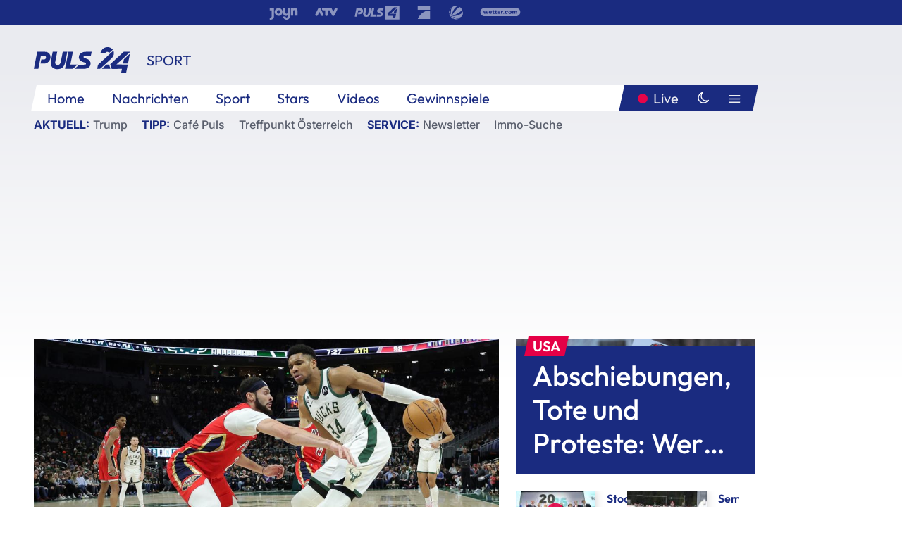

--- FILE ---
content_type: text/html; charset=utf-8
request_url: https://www.puls24.at/news/sport/antetokounmpo-bei-bucks-sieg-ueber-pelicans-mit-50-punkten/287563
body_size: 24365
content:
<!DOCTYPE html><html lang="de"><head><meta charSet="utf-8"/><link href="/favicon.ico" rel="icon" type="image/x-icon"/><link href="/assets/apple-touch-icon-v2.png" rel="apple-touch-icon" sizes="180x180"/><link href="/assets/favicon-32x32-v2.png" rel="icon" sizes="32x32" type="image/png"/><link href="/assets/favicon-16x16-v2.png" rel="icon" sizes="16x16" type="image/png"/><link href="/assets/site.webmanifest" rel="manifest"/><link color="#1a2b80" href="/assets/safari-pinned-tab.svg" rel="mask-icon"/><meta content="#242468" media="(prefers-color-scheme: dark)" name="theme-color"/><meta content="PULS 24" name="apple-mobile-web-app-title"/><meta content="PULS 24" name="application-name"/><meta content="#1a2b80" name="msapplication-TileColor"/><meta content="/assets/browserconfig.xml" name="msapplication-config"/><meta content="initial-scale=1.0, width=device-width" name="viewport"/><title>Antetokounmpo bei Bucks-Sieg über Pelicans mit 50 Punkten | PULS 24</title><link href="/rssfeed" rel="alternate" type="application/rss+xml"/><script type="application/ld+json">{"@context":"http://schema.org","@type":"NewsArticle","headline":"Antetokounmpo bei Bucks-Sieg über Pelicans mit 50 Punkten","mainEntityOfPage":"https://www.puls24.at/news/sport/antetokounmpo-bei-bucks-sieg-ueber-pelicans-mit-50-punkten/287563","datePublished":"2023-01-30T10:51:06+0100","dateModified":"2023-01-30T10:57:12+0100","description":"Der Grieche Giannis Antetokounmpo hat die Milwaukee Bucks in der National Basketball Association (NBA) mit 50 Punkten zu einem 135:110-Sieg gegen die New Orleans Pelicans geführt.","author":[{"@type":"Organization","name":"PULS 24","logo":{"@type":"ImageObject","height":80,"width":226,"url":"https://www.puls24.at/assets/p24_logo_2x.png","@context":"http://schema.org"},"url":"https://www.puls24.at","sameAs":["https://twitter.com/puls24news"]}],"publisher":{"@type":"Organization","name":"PULS 24","logo":{"@type":"ImageObject","height":80,"width":226,"url":"https://www.puls24.at/assets/p24_logo_2x.png","@context":"http://schema.org"},"url":"https://www.puls24.at","sameAs":["https://twitter.com/puls24news"]},"image":["https://image.puls24.at/images/facebook/3488211/85990011571337732_BLD_Online.jpg"]}</script><link href="https://www.puls24.at/news/sport/antetokounmpo-bei-bucks-sieg-ueber-pelicans-mit-50-punkten/287563" rel="canonical"/><meta content="index, follow, max-image-preview:large, max-snippet:-1, max-video-preview:-1" name="robots"/><meta content="Der Grieche Giannis Antetokounmpo hat die Milwaukee Bucks in der National Basketball Association (NBA) mit 50 Punkten zu einem 135:110-Sieg gegen die New Orleans Pelicans geführt." name="description"/><meta content="article" property="og:type"/><meta content="Antetokounmpo bei Bucks-Sieg über Pelicans mit 50 Punkten" property="og:title"/><meta content="Der Grieche Giannis Antetokounmpo hat die Milwaukee Bucks in der National Basketball Association (NBA) mit 50 Punkten zu einem 135:110-Sieg gegen die New Orleans Pelicans geführt." property="og:description"/><meta content="https://www.puls24.at/news/sport/antetokounmpo-bei-bucks-sieg-ueber-pelicans-mit-50-punkten/287563" property="og:url"/><meta content="798615617162991" property="fb:app_id"/><meta content="@puls24news" name="twitter:site"/><meta content="https://image.puls24.at/images/facebook/3488211/85990011571337732_BLD_Online.jpg" property="og:image"/><meta content="1200" property="og:image:width"/><meta content="761" property="og:image:height"/><meta content="summary_large_image" name="twitter:card"/><link rel="preload" as="image" imageSrcSet="https://image.puls24.at/images/hera_dyn_227w_128h/3488211/85990011571337732_BLD_Online.jpg 227w, https://image.puls24.at/images/hera_dyn_256w_144h/3488211/85990011571337732_BLD_Online.jpg 256w, https://image.puls24.at/images/hera_dyn_351w_197h/3488211/85990011571337732_BLD_Online.jpg 351w, https://image.puls24.at/images/hera_dyn_384w_216h/3488211/85990011571337732_BLD_Online.jpg 384w, https://image.puls24.at/images/hera_dyn_536w_302h/3488211/85990011571337732_BLD_Online.jpg 536w, https://image.puls24.at/images/hera_dyn_672w_378h/3488211/85990011571337732_BLD_Online.jpg 672w, https://image.puls24.at/images/hera_dyn_768w_432h/3488211/85990011571337732_BLD_Online.jpg 768w, https://image.puls24.at/images/hera_dyn_1072w_603h/3488211/85990011571337732_BLD_Online.jpg 1072w, https://image.puls24.at/images/hera_dyn_1344w_756h/3488211/85990011571337732_BLD_Online.jpg 1344w, https://image.puls24.at/images/hera_dyn_1344w_756h/3488211/85990011571337732_BLD_Online.jpg 1344w" imageSizes="(min-width: 567px) calc(100vw - 24px - 208px), 100vw"/><link rel="preload" as="image" imageSrcSet="https://image.puls24.at/images/hera_dyn_16w_9h/11426556/85950011490477378_BLD_Online.jpg 16w, https://image.puls24.at/images/hera_dyn_32w_18h/11426556/85950011490477378_BLD_Online.jpg 32w, https://image.puls24.at/images/hera_dyn_48w_27h/11426556/85950011490477378_BLD_Online.jpg 48w, https://image.puls24.at/images/hera_dyn_64w_36h/11426556/85950011490477378_BLD_Online.jpg 64w, https://image.puls24.at/images/hera_dyn_96w_54h/11426556/85950011490477378_BLD_Online.jpg 96w, https://image.puls24.at/images/hera_dyn_128w_72h/11426556/85950011490477378_BLD_Online.jpg 128w, https://image.puls24.at/images/hera_dyn_227w_128h/11426556/85950011490477378_BLD_Online.jpg 227w, https://image.puls24.at/images/hera_dyn_256w_144h/11426556/85950011490477378_BLD_Online.jpg 256w, https://image.puls24.at/images/hera_dyn_351w_197h/11426556/85950011490477378_BLD_Online.jpg 351w, https://image.puls24.at/images/hera_dyn_384w_216h/11426556/85950011490477378_BLD_Online.jpg 384w, https://image.puls24.at/images/hera_dyn_536w_302h/11426556/85950011490477378_BLD_Online.jpg 536w, https://image.puls24.at/images/hera_dyn_672w_378h/11426556/85950011490477378_BLD_Online.jpg 672w, https://image.puls24.at/images/hera_dyn_768w_432h/11426556/85950011490477378_BLD_Online.jpg 768w, https://image.puls24.at/images/hera_dyn_1072w_603h/11426556/85950011490477378_BLD_Online.jpg 1072w, https://image.puls24.at/images/hera_dyn_1344w_756h/11426556/85950011490477378_BLD_Online.jpg 1344w, https://image.puls24.at/images/hera_dyn_1344w_756h/11426556/85950011490477378_BLD_Online.jpg 1344w" imageSizes="768px"/><meta name="next-head-count" content="31"/><link rel="preload" href="/_next/static/css/f0c4e0164570fb15.css" as="style"/><link rel="stylesheet" href="/_next/static/css/f0c4e0164570fb15.css" data-n-g=""/><link rel="preload" href="/_next/static/css/af2ae4b2ec99296d.css" as="style"/><link rel="stylesheet" href="/_next/static/css/af2ae4b2ec99296d.css" data-n-p=""/><link rel="preload" href="/_next/static/css/cf9aeb6363f9d52a.css" as="style"/><link rel="stylesheet" href="/_next/static/css/cf9aeb6363f9d52a.css"/><link rel="preload" href="/_next/static/css/a615e9fda0b92a85.css" as="style"/><link rel="stylesheet" href="/_next/static/css/a615e9fda0b92a85.css"/><noscript data-n-css=""></noscript><script defer="" nomodule="" src="/_next/static/chunks/polyfills-c67a75d1b6f99dc8.js"></script><script src="/assets/theme.js" defer="" data-nscript="beforeInteractive"></script><script defer="" src="/_next/static/chunks/3808.1e8c72ff6abb200d.js"></script><script defer="" src="/_next/static/chunks/759.bac67110431902ea.js"></script><script defer="" src="/_next/static/chunks/9483.407e6c61a1d3b5b8.js"></script><script defer="" src="/_next/static/chunks/4498.8566aa27f069a249.js"></script><script defer="" src="/_next/static/chunks/8512.5d5b426a31bd13ea.js"></script><script defer="" src="/_next/static/chunks/8525.1ccde2859d5823ce.js"></script><script defer="" src="/_next/static/chunks/4001.61e13ce9c6beb477.js"></script><script defer="" src="/_next/static/chunks/6322.04297652ae421f13.js"></script><script defer="" src="/_next/static/chunks/2700.135492ced8522798.js"></script><script src="/_next/static/chunks/webpack-caca2d3448cb8e5c.js" defer=""></script><script src="/_next/static/chunks/framework-5036d8309b3aed64.js" defer=""></script><script src="/_next/static/chunks/main-61f7e8c67e7b7b78.js" defer=""></script><script src="/_next/static/chunks/pages/_app-3b0ac373400c0661.js" defer=""></script><script src="/_next/static/chunks/6975-83c291e5bf4c6400.js" defer=""></script><script src="/_next/static/chunks/pages/index-76ed569e26f1acb1.js" defer=""></script><script src="/_next/static/2aJYX8MsLXux0_DyplsRp/_buildManifest.js" defer=""></script><script src="/_next/static/2aJYX8MsLXux0_DyplsRp/_ssgManifest.js" defer=""></script></head><body><a class="skip-main" href="#main-content">Direkt zum Inhalt</a><div id="__next"><cmp-banner blurred="true" initiallyHidden="true" tabIndex="-1" role="alert" aria-live="polite"></cmp-banner><div class="styles_stickyPlayerWrapper__r_1Pl" data-active="false"><div class="styles_stickyPlayer__okfg0"><div id="video-frame-sticky"></div></div></div><div class="styles_superbar__EncXb"><div class="container"><div class="styles_wrapper__uuVhE"><a aria-label="Joyn" class="styles_link__IjOgD" href="https://www.joyn.at" rel="noopener noreferrer" target="_blank"><svg class="styles_logo__aAK3c"><title>Joyn</title><use xlink:href="/assets/icons/sprite.svg?v=78d7ae21d4b65b38dc73e1b13cba335105e3f698#logo-joyn"></use></svg></a><a aria-label="ATV" class="styles_link__IjOgD" href="https://www.atv.at" rel="noopener noreferrer" target="_blank"><svg class="styles_logo__aAK3c"><title>ATV</title><use xlink:href="/assets/icons/sprite.svg?v=78d7ae21d4b65b38dc73e1b13cba335105e3f698#logo-atv"></use></svg></a><a aria-label="Puls 4" class="styles_link__IjOgD" href="https://www.puls4.com" rel="noopener noreferrer" target="_blank"><svg class="styles_logo__aAK3c"><title>Puls 4</title><use xlink:href="/assets/icons/sprite.svg?v=78d7ae21d4b65b38dc73e1b13cba335105e3f698#logo-puls4"></use></svg></a><a aria-label="ProSieben" class="styles_link__IjOgD" href="https://www.prosieben.at" rel="noopener noreferrer" target="_blank"><svg class="styles_logo__aAK3c"><title>ProSieben</title><use xlink:href="/assets/icons/sprite.svg?v=78d7ae21d4b65b38dc73e1b13cba335105e3f698#logo-prosieben"></use></svg></a><a aria-label="SAT.1" class="styles_link__IjOgD" href="https://www.sat1.at/" rel="noopener noreferrer" target="_blank"><svg class="styles_logo__aAK3c"><title>SAT.1</title><use xlink:href="/assets/icons/sprite.svg?v=78d7ae21d4b65b38dc73e1b13cba335105e3f698#logo-sat1-ball"></use></svg></a><a aria-label="wetter.com" class="styles_link__IjOgD" href="https://www.wetter.com" rel="noopener noreferrer" target="_blank"><svg class="styles_logo__aAK3c"><title>wetter.com</title><use xlink:href="/assets/icons/sprite.svg?v=78d7ae21d4b65b38dc73e1b13cba335105e3f698#logo-wettercom"></use></svg></a></div></div></div><nav class="styles_navigation__yknRO"><div aria-hidden="false"><div class="styles_navbar__ZdIwr"><button aria-label="Puls24.at Live" class="styles_live__l7YbK" type="button">PULS 24 Live</button><button aria-expanded="false" aria-label="Hauptmenü" class="styles_menu__X4obk" type="button"><svg><title>Menu</title><use xlink:href="/assets/icons/sprite.svg?v=78d7ae21d4b65b38dc73e1b13cba335105e3f698#menu"></use></svg></button></div><div class="styles_header__hKahj"><div class="styles_banner__SNvGE container"><a class="styles_logo__sONaQ" href="/"><svg><title>puls24.at</title><use xlink:href="/assets/icons/sprite.svg?v=78d7ae21d4b65b38dc73e1b13cba335105e3f698#logo"></use></svg></a><span class="styles_category__ckXwd">Sport</span><button aria-label="Dunkler Modus" aria-pressed="false" class="styles_themeToggle__SjQjU styles_isToggle__KxFmS styles_themeMobile__B0y71" type="button"><svg aria-hidden="true" class="styles_themeLight__yCsZK"><use xlink:href="/assets/icons/sprite.svg?v=78d7ae21d4b65b38dc73e1b13cba335105e3f698#sun"></use></svg><svg aria-hidden="true" class="styles_themeDark__aCE8K"><use xlink:href="/assets/icons/sprite.svg?v=78d7ae21d4b65b38dc73e1b13cba335105e3f698#moon"></use></svg></button></div><div class="styles_linksWrapper__zjmXn"><div class="styles_linksContainer__TLzTF  container"><ul class="styles_links__rOaF9"><li><a class="styles_link__847Jt" lang="en-us" href="https://www.puls24.at/">Home</a></li><li><a class="styles_link__847Jt" href="/news">Nachrichten</a></li><li><a class="styles_link__847Jt" href="/sport">Sport</a></li><li><a class="styles_link__847Jt" href="/entertainment">Stars</a></li><li><a class="styles_link__847Jt" href="https://www.puls24.at/videos">Videos</a></li><li><a class="styles_link__847Jt" href="https://www.puls24.at/gewinnarena">Gewinnspiele</a></li></ul><div class="styles_linksDesktop__aPpdV"><a aria-label="Puls24.at Live" class="styles_liveDesktop__nRj89" type="button" href="/live">Live</a><button aria-label="Dunkler Modus" aria-pressed="false" class="styles_themeToggle__SjQjU styles_isButton__Ft5wC styles_themeDesktop__MISTh" type="button"><svg aria-hidden="true" class="styles_themeDark__aCE8K"><use xlink:href="/assets/icons/sprite.svg?v=78d7ae21d4b65b38dc73e1b13cba335105e3f698#moon"></use></svg></button><button aria-expanded="false" aria-label="Hauptmenü" class="styles_menuDesktop__yW8r4" type="button"><svg><title>Menu</title><use xlink:href="/assets/icons/sprite.svg?v=78d7ae21d4b65b38dc73e1b13cba335105e3f698#menu"></use></svg></button></div></div></div><ul class="styles_lines__AWsDT container"><li><span class="styles_lineTopic__CPLip">Aktuell</span><a class="styles_lineAnchor__i7Ma7" href="https://www.puls24.at/donald-trump">Trump</a></li><li><span class="styles_lineTopic__CPLip">Tipp</span><a class="styles_lineAnchor__i7Ma7" href="https://www.puls24.at/cafe-puls">Café Puls</a><a class="styles_lineAnchor__i7Ma7" href="https://www.puls24.at/treffpunkt-oesterreich">Treffpunkt Österreich</a></li><li><span class="styles_lineTopic__CPLip">Service</span><a class="styles_lineAnchor__i7Ma7" href="https://www.puls24.at/newsletter">Newsletter</a><a class="styles_lineAnchor__i7Ma7" href="https://immo.puls24.at/de/immobilien-suche">Immo-Suche</a></li></ul></div></div></nav><div aria-hidden="false"><div class="fullbanner-wrapper layout-media"><div class="container"><div class="row"><div class="col-12"></div></div></div></div><main class="main layout-media" id="main-content"><div class="container main-content"><section class="section row"><div class="region region-index-0 col-12 col-lg-8"><article class="article" data-io-article-url="https://www.puls24.at/news/sport/antetokounmpo-bei-bucks-sieg-ueber-pelicans-mit-50-punkten/287563"><figure class="lead"><div class="ImageComponent_imageComponentWrapper__HYz6h imageComponentWrapper"><div class="ImageComponent_imageAreaWrapper__WOMHS"><a href="https://image.puls24.at/images/hera_dyn_1344w_756h/3488211/85990011571337732_BLD_Online.jpg" rel="noopener noreferrer" target="_blank"><span style="box-sizing:border-box;display:block;overflow:hidden;width:initial;height:initial;background:none;opacity:1;border:0;margin:0;padding:0;position:relative"><span style="box-sizing:border-box;display:block;width:initial;height:initial;background:none;opacity:1;border:0;margin:0;padding:0;padding-top:56.25%"></span><img alt="" fetchpriority="high" sizes="(min-width: 567px) calc(100vw - 24px - 208px), 100vw" srcSet="https://image.puls24.at/images/hera_dyn_227w_128h/3488211/85990011571337732_BLD_Online.jpg 227w, https://image.puls24.at/images/hera_dyn_256w_144h/3488211/85990011571337732_BLD_Online.jpg 256w, https://image.puls24.at/images/hera_dyn_351w_197h/3488211/85990011571337732_BLD_Online.jpg 351w, https://image.puls24.at/images/hera_dyn_384w_216h/3488211/85990011571337732_BLD_Online.jpg 384w, https://image.puls24.at/images/hera_dyn_536w_302h/3488211/85990011571337732_BLD_Online.jpg 536w, https://image.puls24.at/images/hera_dyn_672w_378h/3488211/85990011571337732_BLD_Online.jpg 672w, https://image.puls24.at/images/hera_dyn_768w_432h/3488211/85990011571337732_BLD_Online.jpg 768w, https://image.puls24.at/images/hera_dyn_1072w_603h/3488211/85990011571337732_BLD_Online.jpg 1072w, https://image.puls24.at/images/hera_dyn_1344w_756h/3488211/85990011571337732_BLD_Online.jpg 1344w, https://image.puls24.at/images/hera_dyn_1344w_756h/3488211/85990011571337732_BLD_Online.jpg 1344w" src="https://image.puls24.at/images/hera_dyn_1344w_756h/3488211/85990011571337732_BLD_Online.jpg" decoding="async" data-nimg="responsive" style="position:absolute;top:0;left:0;bottom:0;right:0;box-sizing:border-box;padding:0;border:none;margin:auto;display:block;width:0;height:0;min-width:100%;max-width:100%;min-height:100%;max-height:100%"/></span></a><span class="ImageComponent_imageCredits__xg8VO">APA/APA/GETTY IMAGES NORTH AMERICA/STACY REVERE</span></div></div></figure><div class="article-background"><header class="gray-overlay"><div class="breadcrumb-navigation"><div class="breadcrumb-navigation__widget"><a class="category" href="/sport">Sport</a><button aria-label="Abonnieren" class="cleverpush-topic-button" data-button-text="Abonnieren" data-button-text-subscribed=" " data-topic="GDKHdhLwxqXfzyFqy" type="button"></button></div></div><h1>Antetokounmpo bei Bucks-Sieg über Pelicans mit 50 Punkten</h1><span class="breadcrumb">30. Jan. 2023 · Lesedauer 1 min</span></header><div class="content"><p class="teaser-text">Der Grieche Giannis Antetokounmpo hat die Milwaukee Bucks in der National Basketball Association (NBA) mit 50 Punkten zu einem 135:110-Sieg gegen die New Orleans Pelicans geführt.</p><section class="paragraph text-paragraph"><p>Die Bucks hielten durch ihren dritten Sieg in Serie in der Eastern Conference den Kontakt zu Tabellenführer Boston Celtics, für die Pelicans dagegen war es die achte Niederlage in Folge.</p>

<p>Ja Morant verhalf den Memphis Grizzlies unterdessen zu einem Ende der Niederlagen-Serie in zuletzt fünf Spielen. Der Tabellenzweite der Western Conference gewann 112:100 gegen die Indiana Pacers, Morant verbuchte ein Triple Double aus 27 Punkten, 15 Vorlagen und 10 Rebounds. Miami Heat wiederum bezog bei Nachzügler Charlotte Hornets eine 117.122-Niederlage, die Cleveland Cavaliers fertigten die Los Angeles Clippers 122:99 ab.</p></section><a href="https://twitter.com/KevinOConnorNBA/status/1619899935884976130?s=20&amp;t=MRaC0omCh-PpctqXbO8vjg">https://twitter.com/KevinOConnorNBA/status/1619899935884976130?s=20&amp;t=MRaC0omCh-PpctqXbO8vjg</a></div><div class="summary"><h5>Zusammenfassung</h5><ul><li>Der Grieche Giannis Antetokounmpo hat die Milwaukee Bucks in der National Basketball Association (NBA) mit 50 Punkten zu einem 135:110-Sieg gegen die New Orleans Pelicans geführt.</li><li>Die Bucks hielten durch ihren dritten Sieg in Serie in der Eastern Conference den Kontakt zu Tabellenführer Boston Celtics, für die Pelicans dagegen war es die achte Niederlage in Folge.</li></ul></div><footer class="article-footer"><div class="article-origin"><span class="title">Quelle: </span><span class="sources">Agenturen / Redaktion / tgo</span></div><div class="share-buttons-bottom"><div aria-label="Artikel teilen" class="social-button-group" role="group"><a aria-label="Share on facebook" data-social-provider="facebook" href="https://www.facebook.com/sharer/sharer.php?u=https://www.puls24.at/news/sport/antetokounmpo-bei-bucks-sieg-ueber-pelicans-mit-50-punkten/287563" rel="noopener noreferrer" target="_blank"><svg class="social-icon"><title>facebook</title><use xlink:href="/assets/icons/sprite.svg?v=78d7ae21d4b65b38dc73e1b13cba335105e3f698#facebook"></use></svg> <!-- -->teilen</a><a aria-label="Share on linkedin" data-social-provider="linkedin" href="https://www.linkedin.com/shareArticle?mini=true&amp;url=https://www.puls24.at/news/sport/antetokounmpo-bei-bucks-sieg-ueber-pelicans-mit-50-punkten/287563" rel="noopener noreferrer" target="_blank"><svg class="social-icon"><title>linkedin</title><use xlink:href="/assets/icons/sprite.svg?v=78d7ae21d4b65b38dc73e1b13cba335105e3f698#linkedin"></use></svg> <!-- -->teilen</a><a aria-label="Share on twitter" data-social-provider="twitter" href="https://twitter.com/intent/tweet?via=puls24news&amp;text=https://www.puls24.at/news/sport/antetokounmpo-bei-bucks-sieg-ueber-pelicans-mit-50-punkten/287563" rel="noopener noreferrer" target="_blank"><svg class="social-icon"><title>twitter</title><use xlink:href="/assets/icons/sprite.svg?v=78d7ae21d4b65b38dc73e1b13cba335105e3f698#twitter"></use></svg> <!-- -->teilen</a><a aria-label="Share on bluesky" data-social-provider="bluesky" href="https://bsky.app/intent/compose?text=https://www.puls24.at/news/sport/antetokounmpo-bei-bucks-sieg-ueber-pelicans-mit-50-punkten/287563" rel="noopener noreferrer" target="_blank"><svg class="social-icon"><title>bluesky</title><use xlink:href="/assets/icons/sprite.svg?v=78d7ae21d4b65b38dc73e1b13cba335105e3f698#bluesky"></use></svg> <!-- -->teilen</a><a aria-label="Teilen" class="" href="#" role="button"><svg class="social-icon"><title>share</title><use xlink:href="/assets/icons/sprite.svg?v=78d7ae21d4b65b38dc73e1b13cba335105e3f698#share"></use></svg> <!-- -->Link kopieren</a></div></div></footer></div></article></div><aside class="region region-index-1 col-12 col-lg-4"><div class="single-teaser" data-vr-zone="SingleTeaser 17cb047a-d748-4ad3-9cbb-39395ecce7b8"><div class="styles_container__K0n3U"><a class="styles_anchor__db3EL" data-vr-contentbox="SingleTeaser #1" data-vr-contentbox-url="/news/politik/ice/463359" href="/news/politik/ice/463359"><div class="styles_illustration___YjRc"><span style="box-sizing:border-box;display:block;overflow:hidden;width:initial;height:initial;background:none;opacity:1;border:0;margin:0;padding:0;position:relative"><span style="box-sizing:border-box;display:block;width:initial;height:initial;background:none;opacity:1;border:0;margin:0;padding:0;padding-top:56.25%"></span><img alt="" aria-hidden="false" fetchpriority="high" sizes="768px" srcSet="https://image.puls24.at/images/hera_dyn_16w_9h/11426556/85950011490477378_BLD_Online.jpg 16w, https://image.puls24.at/images/hera_dyn_32w_18h/11426556/85950011490477378_BLD_Online.jpg 32w, https://image.puls24.at/images/hera_dyn_48w_27h/11426556/85950011490477378_BLD_Online.jpg 48w, https://image.puls24.at/images/hera_dyn_64w_36h/11426556/85950011490477378_BLD_Online.jpg 64w, https://image.puls24.at/images/hera_dyn_96w_54h/11426556/85950011490477378_BLD_Online.jpg 96w, https://image.puls24.at/images/hera_dyn_128w_72h/11426556/85950011490477378_BLD_Online.jpg 128w, https://image.puls24.at/images/hera_dyn_227w_128h/11426556/85950011490477378_BLD_Online.jpg 227w, https://image.puls24.at/images/hera_dyn_256w_144h/11426556/85950011490477378_BLD_Online.jpg 256w, https://image.puls24.at/images/hera_dyn_351w_197h/11426556/85950011490477378_BLD_Online.jpg 351w, https://image.puls24.at/images/hera_dyn_384w_216h/11426556/85950011490477378_BLD_Online.jpg 384w, https://image.puls24.at/images/hera_dyn_536w_302h/11426556/85950011490477378_BLD_Online.jpg 536w, https://image.puls24.at/images/hera_dyn_672w_378h/11426556/85950011490477378_BLD_Online.jpg 672w, https://image.puls24.at/images/hera_dyn_768w_432h/11426556/85950011490477378_BLD_Online.jpg 768w, https://image.puls24.at/images/hera_dyn_1072w_603h/11426556/85950011490477378_BLD_Online.jpg 1072w, https://image.puls24.at/images/hera_dyn_1344w_756h/11426556/85950011490477378_BLD_Online.jpg 1344w, https://image.puls24.at/images/hera_dyn_1344w_756h/11426556/85950011490477378_BLD_Online.jpg 1344w" src="https://image.puls24.at/images/hera_dyn_1344w_756h/11426556/85950011490477378_BLD_Online.jpg" decoding="async" data-nimg="responsive" class="" style="position:absolute;top:0;left:0;bottom:0;right:0;box-sizing:border-box;padding:0;border:none;margin:auto;display:block;width:0;height:0;min-width:100%;max-width:100%;min-height:100%;max-height:100%;object-fit:cover"/></span></div><div class="styles_content__xPvAI"><p class="styles_pretitle__0MB79"><span>USA</span></p><h3 class="styles_title__Fmqs6" data-vr-headline="">Abschiebungen, Tote und Proteste: Wer steckt hinter ICE?</h3></div></a></div></div></aside></section><section class="section row"><div class="region region-index-0 col-12 col-lg-12"></div></section><section class="section row"><div class="region region-index-0 col-12 col-lg-12"><div class="styles_container__ltxko"><h3 class="component-title col-sm-12"><a class="teaser-anchor" href="/">PULS 24 Archiv</a></h3><ul class="styles_items__4eNH5"><li><div class="styles_item__SLCqq"><svg><use xlink:href="/assets/icons/sprite.svg?v=78d7ae21d4b65b38dc73e1b13cba335105e3f698#arrow-right-red"></use></svg><a class="styles_link__2NGnz" href="/news/entertainment/doppelter-grund-zum-feiern-das-jubilaeumsjahr-von-exilarte/460647">Doppelter Grund zum Feiern: Das Jubiläumsjahr von exilarte</a></div></li><li><div class="styles_item__SLCqq"><svg><use xlink:href="/assets/icons/sprite.svg?v=78d7ae21d4b65b38dc73e1b13cba335105e3f698#arrow-right-red"></use></svg><a class="styles_link__2NGnz" href="/news/politik/uno-prangert-israelische-gewalt-im-westjordanland-an/316708">UNO prangert israelische Gewalt im Westjordanland an</a></div></li><li><div class="styles_item__SLCqq"><svg><use xlink:href="/assets/icons/sprite.svg?v=78d7ae21d4b65b38dc73e1b13cba335105e3f698#arrow-right-red"></use></svg><a class="styles_link__2NGnz" href="/news/politik/trump-kuendigt-zoelle-gegen-eu-an/384694">US-Präsident Trump kündigt Zölle gegen EU an</a></div></li><li><div class="styles_item__SLCqq"><svg><use xlink:href="/assets/icons/sprite.svg?v=78d7ae21d4b65b38dc73e1b13cba335105e3f698#arrow-right-red"></use></svg><a class="styles_link__2NGnz" href="/video/cafe-puls/krautfunding-statt-crowdfunding/v-c1vo4l2y15ix">Krautfunding statt Crowdfunding</a></div></li><li><div class="styles_item__SLCqq"><svg><use xlink:href="/assets/icons/sprite.svg?v=78d7ae21d4b65b38dc73e1b13cba335105e3f698#arrow-right-red"></use></svg><a class="styles_link__2NGnz" href="/news/chronik/grossfahndung-nach-bankomatsprengung-in-kaernten/398784">Bankomat in Kärnten gesprengt: Täter geflüchtet</a></div></li></ul></div></div></section><div class="sticky-sky-wrapper"></div></div></main><footer class="footer menu-expanded"><div class="container"><div class="row"><div class="col-lg-12"><div class="row"><div class="col-lg-3 logo-group"><a href="/"><svg class="logo"><title>Home</title><use xlink:href="/assets/icons/sprite.svg?v=78d7ae21d4b65b38dc73e1b13cba335105e3f698#logo"></use></svg></a><span class="copyright">2026<!-- --> © PULS 4 TV GmbH &amp; Co KG</span><div class="funding">Diese Website wird unterstützt durch Mittel aus den kulturellen Einrichtungen der Verwertungsgesellschaft Rundfunk.</div><span class="links"><a href="/datenschutz">Datenschutz</a>, <a href="/anb">ANB</a>, <a href="/impressum">Impressum</a></span><div aria-label="Soziale Medien Links" class="social-button-group" role="group"><a aria-label="Share on twitter" data-social-provider="twitter" href="https://twitter.com/puls24news" rel="noopener noreferrer" target="_blank"><svg class="social-icon"><title>twitter</title><use xlink:href="/assets/icons/sprite.svg?v=78d7ae21d4b65b38dc73e1b13cba335105e3f698#twitter"></use></svg> </a><a aria-label="Share on instagram" data-social-provider="instagram" href="https://www.instagram.com/puls24news/" rel="noopener noreferrer" target="_blank"><svg class="social-icon"><title>instagram</title><use xlink:href="/assets/icons/sprite.svg?v=78d7ae21d4b65b38dc73e1b13cba335105e3f698#instagram"></use></svg> </a><a aria-label="Share on facebook" data-social-provider="facebook" href="https://www.facebook.com/puls24news" rel="noopener noreferrer" target="_blank"><svg class="social-icon"><title>facebook</title><use xlink:href="/assets/icons/sprite.svg?v=78d7ae21d4b65b38dc73e1b13cba335105e3f698#facebook"></use></svg> </a><a aria-label="Share on tiktok" data-social-provider="tiktok" href="https://www.tiktok.com/@puls24news" rel="noopener noreferrer" target="_blank"><svg class="social-icon"><title>tiktok</title><use xlink:href="/assets/icons/sprite.svg?v=78d7ae21d4b65b38dc73e1b13cba335105e3f698#tiktok"></use></svg> </a><a aria-label="Share on bluesky" data-social-provider="bluesky" href="https://bsky.app/profile/puls24.at" rel="noopener noreferrer" target="_blank"><svg class="social-icon"><title>bluesky</title><use xlink:href="/assets/icons/sprite.svg?v=78d7ae21d4b65b38dc73e1b13cba335105e3f698#bluesky"></use></svg> </a></div></div><div class="col-lg-7 ml-lg-5"><nav class="navigation"><ul><li><h4>Service</h4><ul><li><a class="" title="ANB" href="/anb">ANB</a></li><li><a class="" title="App" href="/app">App</a></li><li><a class="" href="https://www.prosiebensat1.com/investor-relations/corporate-governance/compliance" rel="noopener" target="_blank" title="Compliance">Compliance</a></li><li><a class="" title="Cookie Hinweise" href="/cookies">Cookie Hinweise</a></li><li><a class="" title="Datenschutz" href="/datenschutz">Datenschutz</a></li><li><a class="" href="https://www.puls24.at/datenschutzhinweise-social-media" rel="noopener" target="_blank" title="Datenschutz Social Media">Datenschutz Social Media</a></li><li><a class="" href="https://www.puls24.at/service/barrierefreie-inhalte-aktionsplan/255811" rel="noopener" target="_blank" title="Aktionsplan barrierefreie Inhalte">Aktionsplan barrierefreie Inhalte</a></li><li><a class="" href="https://static.puls24.at/download/Barrierefreiheit_Jahresbericht_PULS%2024_2023.pdf" rel="noopener" target="_blank" title="Barrierefreiheit – Jahresbericht 2023">Barrierefreiheit – Jahresbericht 2023</a></li><li><a class="" href="https://www.puls24.at/service/jugendschutz/255134" rel="noopener" target="_blank" title="Jugendschutz">Jugendschutz</a></li><li><a class="" title="Impressum" href="/impressum">Impressum</a></li><li><a class="" title="Kontakt" href="/kontakt">Kontakt</a></li><li><a class="" title="Newsletter" href="/newsletter">Newsletter</a></li><li><a class="" title="Push-Mitteilungen" href="/service/push-mitteilungen">Push-Mitteilungen</a></li><li><a class="" title="Senderempfang" href="/senderempfang">Senderempfang</a></li><li><a class="" title="Teilnahmebedingungen" href="/teilnahmebedingungen">Teilnahmebedingungen</a></li></ul></li><li><h4>PULS 24</h4><ul><li><a class="" title="Live" href="/live">Live</a></li><li><a class="" title="News" href="/news">News</a></li><li><a class="" title="Clips" href="/clips">Clips</a></li><li><a class="" title="Talks" href="/talks">Talks</a></li><li><a class="" title="Ganze Folgen" href="/ganze-folgen">Ganze Folgen</a></li><li><a class="" title="Podcasts" href="/podcast">Podcasts</a></li><li><a class="" href="https://immo.puls24.at/de/immobilien-suche" rel="noopener" target="_blank" title="Immobiliensuche">Immobiliensuche</a></li></ul></li><li><h4>Netzwerk</h4><ul><li><a class="" href="https://www.puls4.com/" rel="noopener" target="_blank" title="PULS 4">PULS 4</a></li><li><a class="" href="https://www.atv.at/" rel="noopener" target="_blank" title="ATV">ATV</a></li><li><a class="" href="https://www.joyn.at/" rel="noopener" target="_blank" title="Joyn">Joyn</a></li><li><a class="" href="https://www.prosieben.at/" rel="noopener" target="_blank" title="ProSieben Austria">ProSieben Austria</a></li><li><a class="" href="https://www.kabeleins.at/" rel="noopener" target="_blank" title="kabel eins Austria">kabel eins Austria</a></li><li><a class="" href="https://www.sat1.at/" rel="noopener" target="_blank" title="SAT.1 Österreich">SAT.1 Österreich</a></li><li><a class="" href="https://www.sixx.at/" rel="noopener" target="_blank" title="sixx Austria">sixx Austria</a></li><li><a class="" href="https://www.prosiebenmaxx.at/" rel="noopener" target="_blank" title="ProSieben MAXX Austria">ProSieben MAXX Austria</a></li><li><a class="" href="https://www.kabeleinsdoku.at/" rel="noopener" target="_blank" title="kabel eins Doku Austria">kabel eins Doku Austria</a></li><li><a class="" href="https://www.sat1gold.at/" rel="noopener" target="_blank" title="SAT.1 GOLD Österreich">SAT.1 GOLD Österreich</a></li><li><a class="" href="https://4gamechangers.io/" rel="noopener" target="_blank" title="4GAMECHANGERS">4GAMECHANGERS</a></li></ul></li></ul></nav></div></div></div></div></div><div class="expand-menu"><button aria-label="Expand / Collapse" type="button"><svg><title>Expand / Collapse</title><use xlink:href="/assets/icons/sprite.svg?v=78d7ae21d4b65b38dc73e1b13cba335105e3f698#chevron-down"></use></svg></button></div></footer></div></div><script id="__NEXT_DATA__" type="application/json">{"props":{"pageProps":{"route":{"type":"content","status":200,"title":"Antetokounmpo bei Bucks-Sieg über Pelicans mit 50 Punkten | PULS 24","meta":{"coralContext":{"screenName":"Article Detail","publishedAt":1675072266,"headline":"Antetokounmpo bei Bucks-Sieg über Pelicans mit 50 Punkten","hasEmbeddedVideo":false,"category":"Sport","pageType":"article","tags":["Sport","basketball","Basketball NBA","NBA"],"contentTitle":"Article Detail | Antetokounmpo bei Bucks-Sieg über Pelicans mit 50 Punkten","marketingCategory":"RedCont/Nachrichten/Nachrichtenueberblick","author":"Agenturen"},"ioConfig":{"page_url":"https://www.puls24.at/news/sport/antetokounmpo-bei-bucks-sieg-ueber-pelicans-mit-50-punkten/287563","page_url_canonical":"https://www.puls24.at/news/sport/antetokounmpo-bei-bucks-sieg-ueber-pelicans-mit-50-punkten/287563","page_title":"Antetokounmpo bei Bucks-Sieg über Pelicans mit 50 Punkten","page_type":"article","page_language":"de","tags":["Sport","basketball","Basketball NBA","NBA"],"article_authors":[],"article_categories":["Sport"],"article_subcategories":["Agenturen","Redaktion"],"article_type":"Artikel","article_word_count":"115","article_publication_date":"Mon, 30 Jan 23 10:51:06 +0100"},"jsonLD":[{"@context":"http://schema.org","@type":"NewsArticle","headline":"Antetokounmpo bei Bucks-Sieg über Pelicans mit 50 Punkten","mainEntityOfPage":"https://www.puls24.at/news/sport/antetokounmpo-bei-bucks-sieg-ueber-pelicans-mit-50-punkten/287563","datePublished":"2023-01-30T10:51:06+0100","dateModified":"2023-01-30T10:57:12+0100","description":"Der Grieche Giannis Antetokounmpo hat die Milwaukee Bucks in der National Basketball Association (NBA) mit 50 Punkten zu einem 135:110-Sieg gegen die New Orleans Pelicans geführt.","author":[{"@type":"Organization","name":"PULS 24","logo":{"@type":"ImageObject","height":80,"width":226,"url":"https://www.puls24.at/assets/p24_logo_2x.png","@context":"http://schema.org"},"url":"https://www.puls24.at","sameAs":["https://twitter.com/puls24news"]}],"publisher":{"@type":"Organization","name":"PULS 24","logo":{"@type":"ImageObject","height":80,"width":226,"url":"https://www.puls24.at/assets/p24_logo_2x.png","@context":"http://schema.org"},"url":"https://www.puls24.at","sameAs":["https://twitter.com/puls24news"]},"image":["https://image.puls24.at/images/facebook/3488211/85990011571337732_BLD_Online.jpg"]}],"linkTags":[{"rel":"canonical","href":"https://www.puls24.at/news/sport/antetokounmpo-bei-bucks-sieg-ueber-pelicans-mit-50-punkten/287563"}],"metaTags":[{"name":"robots","content":"index, follow, max-image-preview:large, max-snippet:-1, max-video-preview:-1"},{"name":"description","content":"Der Grieche Giannis Antetokounmpo hat die Milwaukee Bucks in der National Basketball Association (NBA) mit 50 Punkten zu einem 135:110-Sieg gegen die New Orleans Pelicans geführt."},{"property":"og:type","content":"article"},{"property":"og:title","content":"Antetokounmpo bei Bucks-Sieg über Pelicans mit 50 Punkten"},{"property":"og:description","content":"Der Grieche Giannis Antetokounmpo hat die Milwaukee Bucks in der National Basketball Association (NBA) mit 50 Punkten zu einem 135:110-Sieg gegen die New Orleans Pelicans geführt."},{"property":"og:url","content":"https://www.puls24.at/news/sport/antetokounmpo-bei-bucks-sieg-ueber-pelicans-mit-50-punkten/287563"},{"property":"fb:app_id","content":"798615617162991"},{"name":"twitter:site","content":"@puls24news"},{"property":"og:image","content":"https://image.puls24.at/images/facebook/3488211/85990011571337732_BLD_Online.jpg"},{"property":"og:image:width","content":"1200"},{"property":"og:image:height","content":"761"},{"name":"twitter:card","content":"summary_large_image"}],"somtag":{"enabled":true,"slots":{"desktop":["minread1","rectangle1"],"mobile":["minread1","rectangle1"]},"taxonomy":["sport","other"]},"subtitle":"Sport"},"layout":"media","sections":[{"type":"default","columnWidths":"8-4","regions":[{"components":[{"id":"287563","type":"article","breadcrumbs":{"links":[{"id":null,"title":"puls24.at","link":""},{"id":null,"title":"News","link":"/news/news"},{"id":null,"title":"Sport","link":"/sport"}]},"advertorial":false,"cleverpushTopic":{"id":"GDKHdhLwxqXfzyFqy","name":"Sport"},"origin":{"authors":[],"shortcut":"tgo","sources":["Agenturen","Redaktion"]},"readTime":1,"timestamp":1675072266,"title":"Antetokounmpo bei Bucks-Sieg über Pelicans mit 50 Punkten","teaserMedia":{"id":"3261546","image":{"fid":"3488211","filename":"85990011571337732_BLD_Online.jpg","url":"/images/large/3488211/85990011571337732_BLD_Online.jpg","uri":"public://media/image/2023/01/30/85990011571337732_BLD_Online.jpg","alt":"","title":"","width":1260,"height":800,"source":"APA - Austria Presse Agentur","credits":"APA/APA/GETTY IMAGES NORTH AMERICA/STACY REVERE","copyright":"APA - Austria Presse Agentur","description":"","length":459315,"type":"image/jpeg"}},"teaserText":"Der Grieche Giannis Antetokounmpo hat die Milwaukee Bucks in der National Basketball Association (NBA) mit 50 Punkten zu einem 135:110-Sieg gegen die New Orleans Pelicans geführt.","url":"https://www.puls24.at/news/sport/antetokounmpo-bei-bucks-sieg-ueber-pelicans-mit-50-punkten/287563","paragraphs":[{"id":"1fc1a5d8-dd47-4564-8cd2-ab6b993fc8f1","type":"somtag","data":{"slot":"minread1","display":["mobile","desktop"]}},{"id":"226385","type":"text","data":{"html":"\u003cp\u003eDie Bucks hielten durch ihren dritten Sieg in Serie in der Eastern Conference den Kontakt zu Tabellenführer Boston Celtics, für die Pelicans dagegen war es die achte Niederlage in Folge.\u003c/p\u003e\r\n\r\n\u003cp\u003eJa Morant verhalf den Memphis Grizzlies unterdessen zu einem Ende der Niederlagen-Serie in zuletzt fünf Spielen. Der Tabellenzweite der Western Conference gewann 112:100 gegen die Indiana Pacers, Morant verbuchte ein Triple Double aus 27 Punkten, 15 Vorlagen und 10 Rebounds. Miami Heat wiederum bezog bei Nachzügler Charlotte Hornets eine 117.122-Niederlage, die Cleveland Cavaliers fertigten die Los Angeles Clippers 122:99 ab.\u003c/p\u003e"}},{"id":"226386","type":"twitter","data":{"url":"https://twitter.com/KevinOConnorNBA/status/1619899935884976130?s=20\u0026t=MRaC0omCh-PpctqXbO8vjg"}}],"summary":["Der Grieche Giannis Antetokounmpo hat die Milwaukee Bucks in der National Basketball Association (NBA) mit 50 Punkten zu einem 135:110-Sieg gegen die New Orleans Pelicans geführt.","Die Bucks hielten durch ihren dritten Sieg in Serie in der Eastern Conference den Kontakt zu Tabellenführer Boston Celtics, für die Pelicans dagegen war es die achte Niederlage in Folge."],"hideSummary":false},{"id":"652b8809-dd14-451a-8f3e-6ed505106140","slot":"rectangle1","display":["mobile"],"type":"somtag"}],"position":1,"tagName":"div"},{"components":[{"id":"17cb047a-d748-4ad3-9cbb-39395ecce7b8","teasers":[{"id":"463359","preTitle":"USA","title":"Abschiebungen, Tote und Proteste: Wer steckt hinter ICE?","teaserText":"Die US-Einwanderungsbehörde ICE macht derzeit Schlagzeilen. Bei Einsätzen kommt es immer wieder zu massiven Auseinandersetzungen mit Gegner:innen von Trumps Migrationspolitik. Mehrere Menschen wurden bereits von US-Beamten erschossen. Aber wer ist überhaupt ICE? Und was passiert gerade in den USA? Ein Einblick.","url":"/news/politik/ice/463359","updated":1769791769,"image":{"fid":"11426556","filename":"85950011490477378_BLD_Online.jpg","url":"/images/large/11426556/85950011490477378_BLD_Online.jpg","uri":"public://media/image/2026/01/10/85950011490477378_BLD_Online.jpg","alt":"","title":"","width":1260,"height":800,"source":"APA - Austria Presse Agentur","credits":"APA/APA/AFP/CHARLY TRIBALLEAU","copyright":"APA - Austria Presse Agentur","description":"","length":200830,"type":"image/jpeg"},"live":false,"advertorial":false,"hasVideo":false,"channel":"Politik","screenName":"Article Detail","lanePosition":"1"}],"withDescription":false,"type":"singleTeaser"},{"id":"b2decdf7-c1fa-4709-8472-72846c012eba","teasers":[{"id":"464301","preTitle":"\"Bindend für Regierung\"","title":"Stocker will Volksbefragung zu Wehrdienstreform","teaserText":"Bundeskanzler Christian Stocker (ÖVP) will die Bevölkerung über die Wehrdienstreform entscheiden lassen. Das kündigte er am Freitag beim Neujahrsauftakt der ÖVP in Wien an.","url":"/news/politik/stocker-will-volksbefragung-zu-wehrdienstreform/464301","updated":1769780055,"image":{"fid":"11656413","filename":"i_09zaydv7izl2.jpg","url":"/images/large/11656413/i_09zaydv7izl2.jpg","uri":"public://media/image/2026/01/30/i_09zaydv7izl2_0.jpg","alt":"","title":"","width":5000,"height":2812,"source":"","credits":"","copyright":"","description":"","length":1241620,"type":"image/jpeg"},"live":false,"advertorial":false,"hasVideo":true,"videoDuration":"07:22","channel":"Politik","screenName":"Article Detail","lanePosition":"2"},{"id":"464178","preTitle":"\"Mehr Zeit einplanen\"","title":"Semesterferien starten: Wo es Stau geben wird","teaserText":"Am Freitag starten die Semesterferien für rund eine halbe Million Schüler:innen in Wien und Niederösterreich. Mit dem Ferienstart sind auch Verkehrsprobleme zu erwarten.","url":"/news/chronik/semesterferien-start-in-wien-und-niederoesterreich/464178","updated":1769772331,"image":{"fid":"11392890","filename":"85950011490413938_BLD_Online.jpg","url":"/images/large/11392890/85950011490413938_BLD_Online.jpg","uri":"public://media/image/2026/01/06/85950011490413938_BLD_Online.jpg","alt":"","title":"","width":1260,"height":800,"source":"APA - Austria Presse Agentur","credits":"APA/APA/THEMENBILD/BARBARA GINDL","copyright":"APA - Austria Presse Agentur","description":"","length":582596,"type":"image/jpeg"},"live":false,"advertorial":false,"hasVideo":false,"channel":"Chronik","screenName":"Article Detail","lanePosition":"2"},{"id":"461817","preTitle":"Würstel, Sekt und Co.","title":"So viel kostet das Bier am Wiener Opernball","teaserText":"\"Alles Walzer\" heißt es bald wieder, wenn der diesjährige Wiener Opernball am 12. Februar stattfindet. Was die Verpflegung angeht, werden Besucher:innen aber in diesem Jahr nochmal etwas tiefer in die Tasche greifen müssen als 2025.","url":"/news/chronik/so-viel-kostet-das-bier-am-opernball/461817","updated":1769792541,"image":{"fid":"8124940","filename":"20250228-ABD0014-1-1.jpg","url":"/images/large/8124940/20250228-ABD0014-1-1.jpg","uri":"public://media/image/2025/02/28/20250228-ABD0014-1-1.jpg","alt":"","title":"","width":8640,"height":5760,"source":"APA - Austria Presse Agentur","credits":"APA/Eva Manhart","copyright":"APA - Austria Presse Agentur","description":"","length":25976330,"type":"image/jpeg"},"live":false,"advertorial":false,"hasVideo":false,"channel":"Chronik","screenName":"Article Detail","lanePosition":"2"},{"id":"463779","preTitle":"American Football","title":"Superbowl 2026: Alle Infos rund um das Sportevent","teaserText":"In der Nacht vom 8. auf den 9. Februar findet mit dem Superbowl eines der größten und meistgesehensten Live-Sportevents im Levi's Stadion in Santa Clara, Kalifornien statt. Mit dem Aufeinandertreffen der Seattle Seahawks vs. den New England Patriots findet eine erfolgreiche NFL-Saison ihren Höhepunkt.","url":"/news/chronik/football-super-bowl-2026-alle-infos-rund-um-das-sportevent/463779","updated":1769790342,"image":{"fid":"163824","filename":"85990011554581804_BLD_Online.jpg","url":"/images/large/163824/85990011554581804_BLD_Online.jpg","uri":"public://media/image/2020/05/14/85990011554581804_BLD_Online.jpg","alt":"","title":"","width":1260,"height":800,"source":"APA - Austria Presse Agentur","credits":"APA/APA (AFP/Getty)/DOUG PENSINGER","copyright":"APA - Austria Presse Agentur","description":"","length":524727,"type":"image/jpeg"},"live":false,"advertorial":false,"hasVideo":false,"channel":"Chronik","screenName":"Article Detail","lanePosition":"2"}],"type":"teaserList"},{"id":"a847c507-5021-494a-a7ee-27686c45acfb","slot":"rectangle1","display":["desktop"],"type":"somtag"}],"position":2,"tagName":"aside"}]},{"type":"default","columnWidths":"12","regions":[{"components":[{"id":"eb0c91ac-cb0f-4361-8fd7-2caf6fa1856f","teasers":[{"id":"464532","title":"Doppelpack von Gregoritsch - Bayern beim HSV nur 2:2","teaserText":"Michael Gregoritsch hat am Samstag seine ersten Tore seit seiner Rückkehr in die deutsche Fußball-Bundesliga erzielt. Österreichs WM-Quali-Held schoss den FC Augsburg mit einem Doppelpack zu einem Heim-2:1 über St. Pauli. Die von Christian Ilzer gecoachte TSG Hoffenheim schlug daheim Union Berlin 3:1, holte den fünften Sieg in Folge und schloss zumindest vorerst nach Punkten zum Zweiten Dortmund auf. Tabellenführer Bayern München kam beim HSV nur zu einem 2:2.","url":"/news/sport/doppelpack-von-gregoritsch-auch-hoffenheim-siegt/464532","updated":1769888937,"image":{"fid":"11668326","filename":"85990011590885140_BLD_Online.jpg","url":"/images/large/11668326/85990011590885140_BLD_Online.jpg","uri":"public://media/image/2026/01/31/85990011590885140_BLD_Online.jpg","alt":"","title":"","width":1260,"height":800,"source":"APA - Austria Presse Agentur","credits":"APA/APA/dpa/Harry Langer","copyright":"APA - Austria Presse Agentur","description":"","length":129498,"type":"image/jpeg"},"live":false,"advertorial":false,"hasVideo":false,"channel":"Sport","screenName":"Article Detail","lanePosition":"3"},{"id":"464541","title":"Rapid im Cup-Viertelfinale mit 0:3 in Ried out","teaserText":"Das erste Pflichtspiel dieses Jahres hat für Rapid einen schweren Tiefschlag gebracht. Die Hütteldorfer kassierten am Samstag im Cup-Viertelfinale gegen die SV Ried eine 0:3-Auswärtsniederlage, Torschützen waren der Ex-Grün-Weiße Ante Bajic (2.) und Nikki Havenaar (61., 84.). Damit ging die Pflichtspielpremiere des neuen Trainers Johannes Hoff Thorup in die Hose, Rapid muss zumindest ein weiteres Jahr auf den ersten Cup-Titel seit 1995 warten.","url":"/news/sport/rapid-im-cup-viertelfinale-mit-03-in-ried-out/464541","updated":1769884127,"image":{"fid":"11669691","filename":"85990011590887264_BLD_Online.jpg","url":"/images/large/11669691/85990011590887264_BLD_Online.jpg","uri":"public://media/image/2026/01/31/85990011590887264_BLD_Online.jpg","alt":"","title":"","width":1260,"height":800,"source":"APA - Austria Presse Agentur","credits":"APA/APA/EXPA/ UWE WINTER/EXPA/ UWE WINTER","copyright":"APA - Austria Presse Agentur","description":"","length":370972,"type":"image/jpeg"},"live":false,"advertorial":false,"hasVideo":false,"channel":"Sport","screenName":"Article Detail","lanePosition":"3"},{"id":"464526","title":"Lamparter in Seefeld knapp hinter Geiger Zweiter","teaserText":"Die österreichischen Kombinierer haben beim Weltcup-Triple in Seefeld ihre Doppelführung am zweiten Tag verloren. Auftaktsieger Johannes Lamparter musste sich am Samstag im Kompakt-Bewerb im Zielsprint eines Quartetts hauchdünn Triple-Titelverteidiger Vinzenz Geiger aus Deutschland beugen. Stefan Rettenegger wurde hinter dem Norweger Jens Luraas Oftebro Vierter. Am Sonntag folgt als Abschluss ein Bewerb in der Olympiadisziplin Gundersen mit 12,5 km Langlauf.","url":"/news/sport/lamparter-in-seefeld-knapp-hinter-geiger-zweiter/464526","updated":1769872655,"image":{"fid":"11667375","filename":"85990011590884268_BLD_Online.jpg","url":"/images/large/11667375/85990011590884268_BLD_Online.jpg","uri":"public://media/image/2026/01/31/85990011590884268_BLD_Online.jpg","alt":"","title":"","width":1260,"height":800,"source":"APA - Austria Presse Agentur","credits":"APA/APA/BARBARA GINDL/BARBARA GINDL","copyright":"APA - Austria Presse Agentur","description":"","length":156681,"type":"image/jpeg"},"live":false,"advertorial":false,"hasVideo":false,"channel":"Sport","screenName":"Article Detail","lanePosition":"3"},{"id":"464499","title":"Schweizer Ski-Ass Blanc feiert Heimsieg in Crans-Montana","teaserText":"Malorie Blanc hat im letzten Rennen vor den Olympischen Spielen ihren ersten Sieg im Ski-Weltcup gefeiert. Die 22-Jährige verwies im Super-G von Crans-Montana die Italienerin Sofia Goggia auf den zweiten Platz und sorgte somit bei ihrem Heimrennen im Kanton Wallis für den ersten Speed-Sieg der Schweizer Frauen in dieser Saison. Dritte wurde am Samstag Abfahrts-Weltmeisterin Breezy Johnson aus den USA. Für die Österreicherinnen lief es bei Top-Bedingungen nicht wunschgemäß.","url":"/news/sport/schweizer-ski-ass-blanc-feiert-heimsieg-in-crans-montana/464499","updated":1769865131,"image":{"fid":"11665395","filename":"85990011590881020_BLD_Online.jpg","url":"/images/large/11665395/85990011590881020_BLD_Online.jpg","uri":"public://media/image/2026/01/31/85990011590881020_BLD_Online.jpg","alt":"","title":"","width":1260,"height":800,"source":"APA - Austria Presse Agentur","credits":"APA/APA/KEYSTONE/ALESSANDRO DELLA VALLE","copyright":"APA - Austria Presse Agentur","description":"","length":380146,"type":"image/jpeg"},"live":false,"advertorial":false,"hasVideo":false,"channel":"Sport","screenName":"Article Detail","lanePosition":"3"},{"id":"464487","title":"Rybakina nach Aufholjagd Australian-Open-Siegerin","teaserText":"Die Siegerin der Australian Open in Melbourne heißt überraschend Jelena Rybakina. Die 26-jährige Kasachin gewann am Samstag das Finale des ersten Tennis-Grand-Slam-Turniers des Jahres gegen Favoritin Aryna Sabalenka aus Belarus. In der Wiederholung des Endspiels von 2023 schien Sabalenka auf Siegeskurs, doch Rybakina gewann nach 2:18 Stunden 6:4,4:6,6:4. Sie kassierte einen Siegerscheck in Höhe von umgerechnet 2,44 Mio. Euro für ihren zweiten Major-Titel nach Wimbledon 2022.","url":"/news/sport/rybakina-nach-aufholjagd-australian-open-siegerin/464487","updated":1769862488,"image":{"fid":"11665107","filename":"94790270790880734_BLD_Online.jpg","url":"/images/large/11665107/94790270790880734_BLD_Online.jpg","uri":"public://media/image/2026/01/31/94790270790880734_BLD_Online.jpg","alt":"","title":"","width":1260,"height":800,"source":"APA - Austria Presse Agentur","credits":"APA/APA/AFP/MARTIN KEEP","copyright":"APA - Austria Presse Agentur","description":"","length":609140,"type":"image/jpeg"},"live":false,"advertorial":false,"hasVideo":false,"channel":"Sport","screenName":"Article Detail","lanePosition":"3"},{"id":"464511","title":"Djokovic will mit bald 39 den elften Melbourne-Triumph","teaserText":"Mit diesem Finale hatte niemand gerechnet: Der bald 39-jährige Novak Djokovic nutzte seinen günstigen Turnierverlauf, sein großes Kämpferherz und schaltete im Halbfinale Topfavorit Jannik Sinner in fünf Sets aus. Nun möchte die Tennis-Legende am Sonntag (9.30 Uhr/live ServusTV) gegen Carlos Alcaraz den 25. Coup bei einem Major schaffen, den elften in Melbourne und sich so nebenbei auch zum ältesten Grand-Slam-Sieger überhaupt küren. Auch Alcaraz will Geschichte schreiben.","url":"/news/sport/djokovic-will-mit-bald-39-den-elften-melbourne-triumph/464511","updated":1769861793,"image":{"fid":"11665848","filename":"94790270790881594_BLD_Online.jpg","url":"/images/large/11665848/94790270790881594_BLD_Online.jpg","uri":"public://media/image/2026/01/31/94790270790881594_BLD_Online.jpg","alt":"","title":"","width":1260,"height":800,"source":"APA - Austria Presse Agentur","credits":"APA/APA/AFP/WILLIAM WEST","copyright":"APA - Austria Presse Agentur","description":"","length":626022,"type":"image/jpeg"},"live":false,"advertorial":false,"hasVideo":false,"channel":"Sport","screenName":"Article Detail","lanePosition":"3"}],"title":"Mehr aus Sport","componentType":"tinyTeaser","type":"teaserList"},{"id":"8808a497-009c-4d13-a842-f8855ac95146","type":"outbrainWidget","src":"https://www.puls24.at/news/sport/antetokounmpo-bei-bucks-sieg-ueber-pelicans-mit-50-punkten/287563","template":"AT_puls24.at","widgetId":"AR_2"},{"id":"3f9892e8-09f8-4894-9aee-354f9c0e0d70","link":"/news","teasers":[{"id":"464574","title":"Mindestens 125 Tote bei Angriffen in pakistanischer Provinz","teaserText":"Nach den Angriffen von Aufständischen in der Unruheprovinz Belutschistan im Südwesten Pakistans geht die Armee mittlerweile von mindestens 125 Toten aus. Die Separatisten griffen an mehreren Orten an, vor allem aber in der Provinzhauptstadt Quetta und in Gwadar, wie der Pressedienst des Militärs am Samstag mitteilte. Dabei seien 18 Zivilisten und 15 Sicherheitskräfte getötet worden. Zudem wurden laut Militär 92 Aufständische getötet, darunter drei Selbstmordattentäter.","url":"/news/politik/mindestens-125-tote-bei-angriffen-in-pakistanischer-provinz/464574","updated":1769907336,"image":{"fid":"11672250","filename":"85950011490892214_BLD_Online.jpg","url":"/images/large/11672250/85950011490892214_BLD_Online.jpg","uri":"public://media/image/2026/02/01/85950011490892214_BLD_Online.jpg","alt":"","title":"","width":1260,"height":800,"source":"APA - Austria Presse Agentur","credits":"APA/APA/AFP/POOL/HASNOOR HUSSAIN","copyright":"APA - Austria Presse Agentur","description":"","length":238992,"type":"image/jpeg"},"live":false,"advertorial":false,"hasVideo":false,"channel":"Politik","screenName":"Article Detail","lanePosition":"4"},{"id":"464571","title":"Neue Chefdiplomatin der USA in Venezuela eingetroffen","teaserText":"Weniger als einen Monat nach dem US-Militäreinsatz in Venezuela und der Gefangennahme des linksnationalistischen Präsidenten Nicolás Maduro ist die neue Chefdiplomatin der USA in Caracas eingetroffen. Die Diplomatin Laura Dogu wurde am Samstag am Flughafen der venezolanischen Hauptstadt von Außenminister Yván Gil in Empfang genommen.","url":"/news/politik/neue-chefdiplomatin-der-usa-in-venezuela-eingetroffen/464571","updated":1769899184,"image":{"fid":"4809992","filename":"p24at_fallback_img.jpg","url":"/images/large/4809992/p24at_fallback_img.jpg","uri":"public://media/image/2024/01/31/p24at_fallback_img.jpg","alt":"puls24 Logo","title":"","width":1920,"height":1080,"source":"","credits":"","copyright":"puls24","description":"","length":599063,"type":"image/jpeg"},"live":false,"advertorial":false,"hasVideo":false,"channel":"Politik","screenName":"Article Detail","lanePosition":"4"},{"id":"464568","title":"Lawinenunfall mit drei Verletzten in Vorarlberg","teaserText":"Drei Personen sind am Samstag bei einem Lawinenabgang in Vorarlberg verletzt worden. Bei einer Skitour auf die Maroiköpfe in Klösterle wurde eine 33-jährige Alpinistin und der 70-jährige Tourenführer von einem Schneebrett erfasst und verschüttet. Eine 37-jährige Tourengeherin wurde im Randbereich des Schneebrettes erfasst und teilweise verschüttet, wie die Polizei mitteilte.","url":"/news/chronik/lawinenunfall-mit-drei-verletzten-in-vorarlberg/464568","updated":1769894629,"image":{"fid":"11671410","filename":"85950011490890382_BLD_Online.jpg","url":"/images/large/11671410/85950011490890382_BLD_Online.jpg","uri":"public://media/image/2026/01/31/85950011490890382_BLD_Online.jpg","alt":"","title":"","width":1260,"height":800,"source":"APA - Austria Presse Agentur","credits":"APA/APA/THEMENBILD/BARBARA GINDL","copyright":"APA - Austria Presse Agentur","description":"","length":360152,"type":"image/jpeg"},"live":false,"advertorial":false,"hasVideo":false,"channel":"Chronik","screenName":"Article Detail","lanePosition":"4"},{"id":"464484","title":"Glimpflicher Ausgang bei Lawinenabgängen in Tirol","teaserText":"Zwei Lawinenabgänge in Tirol haben am Samstag glimpflich geendet. Im Bereich Roßkar im Sulztal in den Stubaier Alpen in Längenfeld (Bezirk Imst) ging ein Schneebrett auf eine vierköpfige Skitourengruppe ab. Zwei Wintersportler wurden teilverschüttet, einer davon leicht verletzt. Im Bereich der Wanglspitze in Schwendau im Zillertal (Bezirk Schwaz) wiederum löste ein 29-jähriger Snowboarder aus Schweden eine Lawine aus, wurde aber weder verschüttet noch verletzt.","url":"/news/chronik/teilverschuetteter-bei-lawinenabgang-in-tirol/464484","updated":1769892798,"image":{"fid":"11664918","filename":"85950011490880466_BLD_Online.jpg","url":"/images/large/11664918/85950011490880466_BLD_Online.jpg","uri":"public://media/image/2026/01/31/85950011490880466_BLD_Online.jpg","alt":"","title":"","width":1260,"height":800,"source":"APA - Austria Presse Agentur","credits":"APA/APA/THEMENBILD/BARBARA GINDL","copyright":"APA - Austria Presse Agentur","description":"","length":561959,"type":"image/jpeg"},"live":false,"advertorial":false,"hasVideo":false,"channel":"Chronik","screenName":"Article Detail","lanePosition":"4"},{"id":"464565","title":"Ukrainer und Russen setzen Gespräche in Abu Dhabi fort","teaserText":"Ukrainer und Russen wollen an diesem Sonntag in Abu Dhabi ihre vor einer Woche nach langer Zeit begonnenen direkten Verhandlungen über eine Beendigung des Krieges wieder aufnehmen. Der Kreml in Moskau und der ukrainische Präsident Wolodymyr Selenskyj bestätigten den Termin zwar, nannten aber weder - wie vorige Woche - einen genauen Ort noch einen Zeitpunkt.","url":"/news/politik/ukrainer-und-russen-setzen-gespraeche-in-abu-dhabi-fort/464565","updated":1769892200,"image":{"fid":"4809992","filename":"p24at_fallback_img.jpg","url":"/images/large/4809992/p24at_fallback_img.jpg","uri":"public://media/image/2024/01/31/p24at_fallback_img.jpg","alt":"puls24 Logo","title":"","width":1920,"height":1080,"source":"","credits":"","copyright":"puls24","description":"","length":599063,"type":"image/jpeg"},"live":false,"advertorial":false,"hasVideo":false,"channel":"Politik","screenName":"Article Detail","lanePosition":"4"},{"id":"464562","title":"Präsidentschafts- und Parlamentswahlen in Costa Rica","teaserText":"In Costa Rica finden am Sonntag Präsidentschafts- und Parlamentswahlen statt. Favoritin für das höchste Staatsamt ist die rechtsgerichtete Ex-Ministerin Laura Fernández, die ein rigoroses Vorgehen gegen die Drogenkriminalität angekündigt hat. Zu Fernández' Rivalen gehören der linksgerichtete Politiker Ariel Robles und der moderat-konservative Ökonom Álvaro Ramos.","url":"/news/politik/praesidentschafts-und-parlamentswahlen-in-costa-rica/464562","updated":1769891487,"image":{"fid":"11670978","filename":"85950011490886410_BLD_Online.jpg","url":"/images/large/11670978/85950011490886410_BLD_Online.jpg","uri":"public://media/image/2026/01/31/85950011490886410_BLD_Online.jpg","alt":"","title":"","width":1260,"height":800,"source":"APA - Austria Presse Agentur","credits":"APA/APA/AFP/MARVIN RECINOS","copyright":"APA - Austria Presse Agentur","description":"","length":393564,"type":"image/jpeg"},"live":false,"advertorial":false,"hasVideo":false,"channel":"Politik","screenName":"Article Detail","lanePosition":"4"}],"title":"Aktuelle News","type":"teaserList"},{"id":"877ed1a9-f008-4c30-9dca-48d3370363cf","mobileRows":2,"size":"medium","teasers":[{"id":"10879410","title":"Treffpunkt Österreich vom 30.01.2026","url":"/video/treffpunkt-oesterreich/treffpunkt-oesterreich-vom-30012026/viuct0k5s39he","updated":1769805800,"image":{"fid":"11660226","filename":"i_xf472eztu7am.jpg","url":"/images/large/11660226/i_xf472eztu7am.jpg","uri":"public://media/image/2026/01/30/i_xf472eztu7am_4.jpg","alt":"","title":"","width":1920,"height":1080,"source":"","credits":"","copyright":"","description":"","length":240273,"type":"image/jpeg"},"live":false,"advertorial":false,"hasVideo":true,"videoDuration":"20:00","formatId":"324427","format":"Treffpunkt Österreich","screenName":"Video Detail","lanePosition":"5"},{"id":"10879275","title":"Olypmische Abzocke: Preisschock bei Tickets und Unterkünften","url":"/video/treffpunkt-oesterreich/olypmische-abzocke-preisschock-bei-tickets-und-unterkuenften/vf2tvfnb4t8zn","updated":1769800700,"image":{"fid":"11659776","filename":"i_0ofw2zd50xed.jpg","url":"/images/large/11659776/i_0ofw2zd50xed.jpg","uri":"public://media/image/2026/01/30/i_0ofw2zd50xed_0.jpg","alt":"","title":"","width":753,"height":423,"source":"","credits":"","copyright":"","description":"","length":336599,"type":"image/jpeg"},"live":false,"advertorial":false,"hasVideo":true,"videoDuration":"03:01","formatId":"324427","format":"Treffpunkt Österreich","screenName":"Video Detail","lanePosition":"5"},{"id":"10879278","title":"Krebserregend: Asbest-Alarm im Burgenland","url":"/video/treffpunkt-oesterreich/krebserregend-asbest-alarm-im-burgenland/vj1y09121p8xd","updated":1769800880,"image":{"fid":"11659782","filename":"i_u9l1neceljiv.jpg","url":"/images/large/11659782/i_u9l1neceljiv.jpg","uri":"public://media/image/2026/01/30/i_u9l1neceljiv_0.jpg","alt":"","title":"","width":756,"height":425,"source":"","credits":"","copyright":"","description":"","length":775857,"type":"image/jpeg"},"live":false,"advertorial":false,"hasVideo":true,"videoDuration":"04:21","formatId":"324427","format":"Treffpunkt Österreich","screenName":"Video Detail","lanePosition":"5"},{"id":"10879332","title":"Vor den Semesterferien: Lawinengefahr in den Bergen","url":"/video/treffpunkt-oesterreich/semesterferien-lawinengefahr-in-den-bergen/vks1ic9owd3kl","updated":1769802200,"image":{"fid":"11659872","filename":"i_l6nurep2b614.jpg","url":"/images/large/11659872/i_l6nurep2b614.jpg","uri":"public://media/image/2026/01/30/i_l6nurep2b614_1.jpg","alt":"","title":"","width":1920,"height":1080,"source":"","credits":"","copyright":"","description":"","length":3860741,"type":"image/jpeg"},"live":false,"advertorial":false,"hasVideo":true,"videoDuration":"08:10","formatId":"324427","format":"Treffpunkt Österreich","screenName":"Video Detail","lanePosition":"5"},{"id":"10877343","title":"R'n'B-Größen und Rock-Stars kommen nach Wien","url":"/video/treffpunkt-oesterreich-zu-mittag/rnb-groessen-und-rock-stars-kommen-nach-wien/v5eu5e1sxe352","updated":1769787620,"image":{"fid":"11657904","filename":"i_ius3m655xvte.jpg","url":"/images/large/11657904/i_ius3m655xvte.jpg","uri":"public://media/image/2026/01/30/i_ius3m655xvte_0.jpg","alt":"","title":"","width":1280,"height":720,"source":"","credits":"","copyright":"","description":"","length":1381534,"type":"image/jpeg"},"live":false,"advertorial":false,"hasVideo":true,"videoDuration":"06:01","formatId":"336093","format":"Treffpunkt Österreich zu Mittag","screenName":"Video Detail","lanePosition":"5"},{"id":"10877358","title":"Semesterferien bringen dichten Reiseverkehr","url":"/video/treffpunkt-oesterreich-zu-mittag/semesterferien-bringen-dichten-reiseverkehr/vybrtnt0uql3r","updated":1769787560,"image":{"fid":"11657877","filename":"i_nx14z3ltkuoa.jpg","url":"/images/large/11657877/i_nx14z3ltkuoa.jpg","uri":"public://media/image/2026/01/30/i_nx14z3ltkuoa_0.jpg","alt":"","title":"","width":1280,"height":720,"source":"","credits":"","copyright":"","description":"","length":1215363,"type":"image/jpeg"},"live":false,"advertorial":false,"hasVideo":true,"videoDuration":"05:05","formatId":"336093","format":"Treffpunkt Österreich zu Mittag","screenName":"Video Detail","lanePosition":"5"},{"id":"10876980","title":"Wiener Exportschlager Schneekugel","url":"/video/treffpunkt-oesterreich-zu-mittag/wiener-exportschlager-schneekugel/vmkidcui06mqm","updated":1769785220,"image":{"fid":"11657496","filename":"i_irys53dmj4c3.jpg","url":"/images/large/11657496/i_irys53dmj4c3.jpg","uri":"public://media/image/2026/01/30/i_irys53dmj4c3_0.jpg","alt":"","title":"","width":976,"height":549,"source":"","credits":"","copyright":"","description":"","length":1054670,"type":"image/jpeg"},"live":false,"advertorial":false,"hasVideo":true,"videoDuration":"07:33","formatId":"336093","format":"Treffpunkt Österreich zu Mittag","screenName":"Video Detail","lanePosition":"5"},{"id":"10876842","title":"Volksbefragung zur Heeresreform: Stockers überrascht bei \"Neujahrsrede\"","url":"/video/treffpunkt-oesterreich-zu-mittag/volksbefragung-zur-heeresreform-stockers-ueberrascht-bei-neujahrsrede/vcm92dyyy9eop","updated":1769784560,"image":{"fid":"11657421","filename":"i_biopg1hmge3w.jpg","url":"/images/large/11657421/i_biopg1hmge3w.jpg","uri":"public://media/image/2026/01/30/i_biopg1hmge3w_0.jpg","alt":"","title":"","width":4591,"height":2583,"source":"","credits":"","copyright":"","description":"","length":561188,"type":"image/jpeg"},"live":false,"advertorial":false,"hasVideo":true,"videoDuration":"08:16","formatId":"336093","format":"Treffpunkt Österreich zu Mittag","screenName":"Video Detail","lanePosition":"5"},{"id":"10876962","title":"Unter 10 Euro: Rezept für gebratenen Gemüsereis","url":"/video/treffpunkt-oesterreich-zu-mittag/unter-10-euro-rezept-fuer-gebratenen-gemuesereis/vvhpmrvyzkppg","updated":1769784800,"image":{"fid":"11657460","filename":"i_3xxrh0a5wcuv.jpg","url":"/images/large/11657460/i_3xxrh0a5wcuv.jpg","uri":"public://media/image/2026/01/30/i_3xxrh0a5wcuv_0.jpg","alt":"","title":"","width":960,"height":540,"source":"","credits":"","copyright":"","description":"","length":722043,"type":"image/jpeg"},"live":false,"advertorial":false,"hasVideo":true,"videoDuration":"03:58","formatId":"336093","format":"Treffpunkt Österreich zu Mittag","screenName":"Video Detail","lanePosition":"5"},{"id":"10875906","title":"Stocker kündigt Volksbefragung an","url":"/video/puls-24-live/stocker-kuendigt-volksbefragung-an/vqreb54kl8zio","updated":1769778501,"image":{"fid":"11656413","filename":"i_09zaydv7izl2.jpg","url":"/images/large/11656413/i_09zaydv7izl2.jpg","uri":"public://media/image/2026/01/30/i_09zaydv7izl2_0.jpg","alt":"","title":"","width":5000,"height":2812,"source":"","credits":"","copyright":"","description":"","length":1241620,"type":"image/jpeg"},"live":false,"advertorial":false,"hasVideo":true,"videoDuration":"07:22","formatId":"334134","format":"PULS 24 Live","screenName":"Video Detail","lanePosition":"5"},{"id":"10877421","title":"Treffpunkt Österreich zu Mittag vom 30.01.2026","url":"/video/treffpunkt-oesterreich-zu-mittag/treffpunkt-oesterreich-zu-mittag-vom-30012026/vgsn32hopm2q1","updated":1769787500,"image":{"fid":"11657868","filename":"i_7yodhfbotboy.jpg","url":"/images/large/11657868/i_7yodhfbotboy.jpg","uri":"public://media/image/2026/01/30/i_7yodhfbotboy.jpg","alt":"","title":"","width":960,"height":540,"source":"","credits":"","copyright":"","description":"","length":615022,"type":"image/jpeg"},"live":false,"advertorial":false,"hasVideo":true,"videoDuration":"56:46","formatId":"336093","format":"Treffpunkt Österreich zu Mittag","screenName":"Video Detail","lanePosition":"5"},{"id":"10874202","title":"Aktuell Newsupdate vom 30.01.2026","url":"/video/puls-24-live/aktuell-newsupdate-vom-30012026/v5s4fzmkpltyj","updated":1769773460,"image":{"fid":"11655192","filename":"i_sgh6gfk9lajg.jpg","url":"/images/large/11655192/i_sgh6gfk9lajg.jpg","uri":"public://media/image/2026/01/30/i_sgh6gfk9lajg_3.jpg","alt":"","title":"","width":1920,"height":1080,"source":"","credits":"","copyright":"","description":"","length":251570,"type":"image/jpeg"},"live":false,"advertorial":false,"hasVideo":true,"videoDuration":"04:28","formatId":"334134","format":"PULS 24 Live","screenName":"Video Detail","lanePosition":"5"}],"title":"Aktuelle Videos","type":"teaserSlider"}],"position":1,"tagName":"div"}]},{"type":"default","columnWidths":"12","regions":[{"components":[{"id":"3d2903da-691c-4ea8-a17c-53a1644abbc4","title":"PULS 24 Archiv","link":"/","type":"discoveryLinks"}],"position":1,"tagName":"div"}]}]},"menus":{"main":{"links":[{"id":"153","title":"TV-Programm","link":"https://www.puls24.at/tv-programm","highlight":false,"children":[],"attributes":[]},{"id":"9","title":"Nachrichten","link":"/news","highlight":false,"children":[],"attributes":[]},{"id":"23","title":"Politik","link":"/politik","highlight":false,"children":[],"attributes":[]},{"id":"24","title":"Chronik","link":"/chronik","highlight":false,"children":[],"attributes":[]},{"id":"43","title":"Wirtschaft","link":"/wirtschaft","highlight":false,"children":[],"attributes":[]},{"id":"25","title":"Sport","link":"/sport","highlight":false,"children":[],"attributes":[]},{"id":"12","title":"Stars","link":"/entertainment","highlight":false,"children":[],"attributes":[]},{"id":"289","title":"Klima \u0026 Umwelt","link":"https://www.puls24.at/klima-umwelt","highlight":false,"children":[],"attributes":[]},{"id":"63","title":"Podcasts","link":"/podcasts","highlight":false,"children":[],"attributes":[]},{"id":"90","title":"Sendungen","link":"/sendungen","highlight":false,"children":[],"attributes":[]},{"id":"180","title":"Immobiliensuche","link":"https://immo.puls24.at/de/immobilien-suche","highlight":false,"children":[],"attributes":[]},{"id":"112","title":"Newsletter","link":"https://www.puls24.at/newsletter","highlight":false,"children":[],"attributes":[]},{"id":"165","title":"Push-Mitteilungen","link":"https://www.puls24.at/service/push-mitteilungen","highlight":false,"children":[],"attributes":[]},{"id":"360","title":"Gewinnarena","link":"https://www.puls24.at/gewinnarena","highlight":false,"children":[],"attributes":[]}]},"topics":{"links":[{"id":"295","title":"Home","link":"https://www.puls24.at/","highlight":false,"children":[],"attributes":[]},{"id":"132","title":"Nachrichten","link":"/news","highlight":false,"children":[],"attributes":[]},{"id":"135","title":"Sport","link":"/sport","highlight":false,"children":[],"attributes":[]},{"id":"134","title":"Stars","link":"/entertainment","highlight":false,"children":[],"attributes":[]},{"id":"133","title":"Videos","link":"https://www.puls24.at/videos","highlight":false,"children":[],"attributes":[]},{"id":"268","title":"Gewinnspiele","link":"https://www.puls24.at/gewinnarena","highlight":false,"children":[],"attributes":[]}]},"trending":{"links":[{"id":"147","title":"Aktuell","link":"","highlight":false,"children":[{"id":"196","title":"Trump","link":"https://www.puls24.at/donald-trump","highlight":false,"children":[],"attributes":[]}],"attributes":[]},{"id":"141","title":"Tipp","link":"","highlight":false,"children":[{"id":"256","title":"Café Puls","link":"https://www.puls24.at/cafe-puls","highlight":false,"children":[],"attributes":[]},{"id":"340","title":"Treffpunkt Österreich","link":"https://www.puls24.at/treffpunkt-oesterreich","highlight":false,"children":[],"attributes":[]}],"attributes":[]},{"id":"184","title":"Service","link":"","highlight":false,"children":[{"id":"193","title":"Newsletter","link":"https://www.puls24.at/newsletter","highlight":false,"children":[],"attributes":[]},{"id":"185","title":"Immo-Suche","link":"https://immo.puls24.at/de/immobilien-suche","highlight":false,"children":[],"attributes":[]}],"attributes":[]}]},"footer":{"links":[{"id":"26","title":"Service","link":"/service","highlight":false,"children":[{"id":"32","title":"ANB","link":"/anb","highlight":false,"children":[],"attributes":[]},{"id":"74","title":"App","link":"/app","highlight":false,"children":[],"attributes":[]},{"id":"126","title":"Compliance","link":"https://www.prosiebensat1.com/investor-relations/corporate-governance/compliance","highlight":false,"children":[],"attributes":[]},{"id":"75","title":"Cookie Hinweise","link":"/cookies","highlight":false,"children":[],"attributes":[]},{"id":"6","title":"Datenschutz","link":"/datenschutz","highlight":false,"children":[],"attributes":[]},{"id":"92","title":"Datenschutz Social Media","link":"https://www.puls24.at/datenschutzhinweise-social-media","highlight":false,"children":[],"attributes":[]},{"id":"94","title":"Aktionsplan barrierefreie Inhalte","link":"https://www.puls24.at/service/barrierefreie-inhalte-aktionsplan/255811","highlight":false,"children":[],"attributes":[]},{"id":"104","title":"Barrierefreiheit – Jahresbericht 2023","link":"https://static.puls24.at/download/Barrierefreiheit_Jahresbericht_PULS%2024_2023.pdf","highlight":false,"children":[],"attributes":[]},{"id":"93","title":"Jugendschutz","link":"https://www.puls24.at/service/jugendschutz/255134","highlight":false,"children":[],"attributes":[]},{"id":"7","title":"Impressum","link":"/impressum","highlight":false,"children":[],"attributes":[]},{"id":"73","title":"Kontakt","link":"/kontakt","highlight":false,"children":[],"attributes":[]},{"id":"60","title":"Newsletter","link":"/newsletter","highlight":false,"children":[],"attributes":[]},{"id":"91","title":"Push-Mitteilungen","link":"/service/push-mitteilungen","highlight":false,"children":[],"attributes":[]},{"id":"33","title":"Senderempfang","link":"/senderempfang","highlight":false,"children":[],"attributes":[]},{"id":"72","title":"Teilnahmebedingungen","link":"/teilnahmebedingungen","highlight":false,"children":[],"attributes":[]}],"attributes":[]},{"id":"27","title":"PULS 24","link":"","highlight":false,"children":[{"id":"31","title":"Live","link":"/live","highlight":false,"children":[],"attributes":[]},{"id":"28","title":"News","link":"/news","highlight":false,"children":[],"attributes":[]},{"id":"29","title":"Clips","link":"/clips","highlight":false,"children":[],"attributes":[]},{"id":"30","title":"Talks","link":"/talks","highlight":false,"children":[],"attributes":[]},{"id":"37","title":"Ganze Folgen","link":"/ganze-folgen","highlight":false,"children":[],"attributes":[]},{"id":"127","title":"Podcasts","link":"/podcast","highlight":false,"children":[],"attributes":[]},{"id":"179","title":"Immobiliensuche","link":"https://immo.puls24.at/de/immobilien-suche","highlight":false,"children":[],"attributes":[]}],"attributes":[]},{"id":"44","title":"Netzwerk","link":"","highlight":false,"children":[{"id":"54","title":"PULS 4","link":"https://www.puls4.com/","highlight":false,"children":[],"attributes":[]},{"id":"53","title":"ATV","link":"https://www.atv.at/","highlight":false,"children":[],"attributes":[]},{"id":"52","title":"Joyn","link":"https://www.joyn.at/","highlight":false,"children":[],"attributes":[]},{"id":"51","title":"ProSieben Austria","link":"https://www.prosieben.at/","highlight":false,"children":[],"attributes":[]},{"id":"50","title":"kabel eins Austria","link":"https://www.kabeleins.at/","highlight":false,"children":[],"attributes":[]},{"id":"49","title":"SAT.1 Österreich","link":"https://www.sat1.at/","highlight":false,"children":[],"attributes":[]},{"id":"48","title":"sixx Austria","link":"https://www.sixx.at/","highlight":false,"children":[],"attributes":[]},{"id":"47","title":"ProSieben MAXX Austria","link":"https://www.prosiebenmaxx.at/","highlight":false,"children":[],"attributes":[]},{"id":"46","title":"kabel eins Doku Austria","link":"https://www.kabeleinsdoku.at/","highlight":false,"children":[],"attributes":[]},{"id":"45","title":"SAT.1 GOLD Österreich","link":"https://www.sat1gold.at/","highlight":false,"children":[],"attributes":[]},{"id":"158","title":"4GAMECHANGERS","link":"https://4gamechangers.io/","highlight":false,"children":[],"attributes":[]}],"attributes":[]}]}},"discoveryLinks":[{"id":"319202","url":"/news/sport/oefb-teamspieler-laimer-fehlt-fc-bayern-bis-zu-sechs-wochen/319202","label":"ÖFB-Teamspieler Laimer fehlt FC Bayern bis zu sechs Wochen"},{"id":"6139819","url":"/video/sport-icehl-ice-hockey-league/kac-salzburg-highlights-ice-hockey-league-2024/v7lfoquyzhssw","label":"KAC - Salzburg: Highlights | ICE Hockey League 2024"},{"id":"219689","url":"/news/politik/trump-erwaegte-moeglichen-angriff-auf-iran/219689","label":"Trump erwägte möglichen Angriff auf Iran"},{"id":"425608","url":"/news/chronik/mann-nach-badeunfall-in-salzburg-reanimiert/425608","label":"Mann nach Badeunfall in Salzburg reanimiert"},{"id":"258419","url":"/news/politik/oesterreich-gibt-oelreserven-teilweise-frei/258419","label":"Österreich gibt Ölreserven teilweise frei"},{"id":"326687","url":"/news/politik/mitglied-der-feuerkrieg-division-in-wien-wieder-in-u-haft/326687","label":"Mitglied der \"Feuerkrieg Division\" in Wien wieder in U-Haft"},{"id":"440997","url":"/news/chronik/totes-neugeborenes-in-graz-auf-carportdach-gefunden/440997","label":"Totes Neugeborenes in Graz auf Carportdach gefunden"},{"id":"243090","url":"/news/politik/immer-mehr-rechtsextreme-tathandlungen/243090","label":"Immer mehr rechtsextreme Tathandlungen"},{"id":"285630","url":"/news/chronik/pakistan-erhaelt-nach-flutkatastrophe-acht-milliarden-euro/285630","label":"Pakistan erhält nach Flutkatastrophe acht Milliarden Euro"},{"id":"326069","url":"/video/4gamechangers/die-prank-bros-ksfreakwhatelse-krappiwhatelse/v-bcbaupcqv7nd","label":"Die Prank-Bros KSFreakWhatElse \u0026 KrappiWhatElse"},{"id":"306505","url":"/news/entertainment/pop-star-taylor-swift-stellt-weiteren-spotify-rekord-auf/306505","label":"Pop-Star Taylor Swift stellt weiteren Spotify-Rekord auf"},{"id":"360907","url":"/news/chronik/bahnhof-tullnerfeld-nach-hochwasser-vor-wiederinbetriebnahme/360907","label":"Bahnhof Tullnerfeld nach Hochwasser vor Wiederinbetriebnahme"},{"id":"228633","url":"/news/chronik/meghan-fuehlt-sich-nach-trennung-vom-koenigshaus-befreit/228633","label":"Meghan fühlt sich nach Trennung vom Königshaus befreit"},{"id":"253869","url":"/news/chronik/hubschrauber-mit-baby-an-bord-stuerzt-ueber-us-stadt-ab/253869","label":"Hubschrauber mit Baby an Bord stürzt über US-Stadt ab"},{"id":"272421","url":"/news/chronik/geschwaechter-belugawal-soll-aus-der-seine-gebracht-werden/272421","label":"Geschwächter Belugawal soll aus der Seine gebracht werden"},{"id":"321305","url":"/news/entertainment/us-saengerin-kesha-ist-gluecklich-und-kuendigte-neue-musik-an/321305","label":"US-Sängerin Kesha ist glücklich und kündigte neue Musik an"},{"id":"277306","url":"/news/chronik/physik-nobelpreis-wird-am-dienstag-vergeben/277306","label":"Physik-Nobelpreis wird am Dienstag vergeben"},{"id":"378550","url":"/news/chronik/eu-verschenkt-wieder-36000-zugtickets-an-18-jaehrige/378550","label":"EU verschenkt wieder 36.000 Zugtickets an 18-Jährige"},{"id":"4921839","url":"/video/europawahl-2024/eu-trendprognose-die-runde-der-wahlmanagerinnen/v1azk9ipfuxvv","label":"EU-Trendprognose: Die Runde der Wahlmanager:innen"},{"id":"268216","url":"/news/politik/landeshauptmann-wallner-geht-in-mehrwoechigen-krankenstand/268216","label":"Landeshauptmann Wallner geht \"in mehrwöchigen Krankenstand\""},{"id":"398784","url":"/video/puls-24/ein-halbes-jahr-corona-in-oesterreich/v-c561pfgv4djt","label":"Ein halbes Jahr Corona in Österreich"},{"id":"404550","url":"/video/pro-und-contra/pro-und-contra-der-puls-4-news-talk-vom-15122014/v-b6ko2750rcjd","label":"Pro und Contra - Der PULS 4 News-Talk vom 15.12.2014"},{"id":"362641","url":"/news/entertainment/skandalnacht-pietro-lombardi-und-laura-maria-rypa-erzaehlen-was-wirklich-passiert-ist/362641","label":"Skandalnacht: Pietro und Laura erzählen, was wirklich passiert ist"},{"id":"67292","url":"/video/cafe-puls/krautfunding-statt-crowdfunding/v-c1vo4l2y15ix","label":"Krautfunding statt Crowdfunding"},{"id":"264134","url":"/news/entertainment/comic-wochenende-vienna-comix-und-aktionstag-finden-statt/264134","label":"Comic-Wochenende: Vienna Comix und Aktionstag finden statt"},{"id":"277893","url":"/news/entertainment/neues-programm-foerdert-klimaneutralitaet-der-kulturbetriebe/277893","label":"Neues Programm fördert Klimaneutralität der Kulturbetriebe"},{"id":"336679","url":"/news/entertainment/mel-b-zeigte-sich-tief-bewegt-von-ehrendoktorwuerde/336679","label":"Mel B zeigte sich tief bewegt von Ehrendoktorwürde"},{"id":"247947","url":"/news/chronik/oeaek-praesident-fuer-moeglichst-schnelle-corona-drittimpfung/247947","label":"ÖÄK-Präsident für möglichst schnelle Corona-Drittimpfung"},{"id":"267537","url":"/news/entertainment/jungwirth-und-larcher-neu-im-oesterreichischen-kunstsenat/267537","label":"Jungwirth und Larcher neu im Österreichischen Kunstsenat"},{"id":"239286","url":"/news/politik/platter-gegen-ueberreaktion-bei-hoeheren-corona-zahlen/239286","label":"Platter gegen \"Überreaktion\" bei höheren Corona-Zahlen"},{"id":"2675308","url":"/video/puls-24/puls-24-news-am-abend-vom-05082022/v-clwo7rd2lah5","label":"PULS 24 News am Abend vom 05.08.2022"},{"id":"256277","url":"/news/entertainment/nfts-zu-beatles-sammlung-von-julian-lennon-versteigert/256277","label":"NFTs zu Beatles-Sammlung von Julian Lennon versteigert"},{"id":"9060811","url":"/video/cafe-puls/das-cafe-puls-wetter-vom-08072025/vijvgsqn4yc7z","label":"Das Café Puls Wetter vom 08.07.2025"},{"id":"306661","url":"/news/sport/lewis-hamilton-verlaengert-mit-mercedes-auch-george-russell/306661","label":"Lewis Hamilton verlängert mit Mercedes - auch Russell"},{"id":"277654","url":"/news/entertainment/schauspieler-guenter-lamprecht-starb-mit-92-jahren/277654","label":"Schauspieler Günter Lamprecht starb mit 92 Jahren"},{"id":"246298","url":"/news/sport/oefb-team-startet-in-kopenhagen-mit-debuetant-gruell/246298","label":"ÖFB-Team startet in Kopenhagen mit Debütant Grüll"},{"id":"245599","url":"/news/sport/eintracht-holt-super-bayern-auf-boden-zurueck/245599","label":"Eintracht holt \"Super-Bayern\" auf Boden zurück"},{"id":"650801","url":"/video/cafe-puls/geschaefte-setzen-zeichen-gegen-lockdown/v-c72abo0bea2x","label":"Geschäfte setzen Zeichen gegen Lockdown"},{"id":"3590101","url":"/video/puls-24-news/klimakleber-mega-aktionswoche-in-wien/v-csdmojy8wbkx","label":"Klimakleber: Mega-Aktionswoche in Wien"},{"id":"400434","url":"/news/entertainment/amsterdam-zeigt-meisterwerken-von-rembrandt-bis-vermeer/400434","label":"Amsterdam zeigt Meisterwerken von Rembrandt bis Vermeer"},{"id":"398784","url":"/news/chronik/grossfahndung-nach-bankomatsprengung-in-kaernten/398784","label":"Bankomat in Kärnten gesprengt: Täter geflüchtet"},{"id":"368611","url":"/news/politik/russland-meldet-ukrainische-raketen-ueber-kursk-abgefangen/368611","label":"Russland meldet: Ukrainische Raketen über Kursk abgefangen"},{"id":"239589","url":"/news/entertainment/unesco-koennte-wiener-zentrum-bald-von-roter-liste-streichen/239589","label":"UNESCO könnte Wiener Zentrum bald von Roter Liste streichen"},{"id":"316708","url":"/news/politik/uno-prangert-israelische-gewalt-im-westjordanland-an/316708","label":"UNO prangert israelische Gewalt im Westjordanland an"},{"id":"403107","url":"/news/entertainment/fremde-erde-festival-bietet-verfemter-musik-eine-buehne/403107","label":"\"Fremde Erde\"-Festival bietet verfemter Musik eine Bühne"},{"id":"313597","url":"/news/sport/oesterreicher-ein-bisschen-voraus-lothar-matthaeus-preist-oefb-team-vor-deutschland-hit/313597","label":"\"Ein bisschen voraus\": Lothar Matthäus preist ÖFB-Team"},{"id":"306530","url":"/news/politik/vignette-2024-regierung-setzt-preiserhoehung-aus/306530","label":"Vignette 2024: Regierung setzt Preiserhöhung aus"},{"id":"460647","url":"/news/entertainment/doppelter-grund-zum-feiern-das-jubilaeumsjahr-von-exilarte/460647","label":"Doppelter Grund zum Feiern: Das Jubiläumsjahr von exilarte"},{"id":"9547827","url":"/video/cafe-puls/die-highlights-des-us-open-finale-2025/vcqamnkqluqvk","label":"Die Highlights des US-Open-Finale 2025"},{"id":"265994","url":"/news/chronik/walgeraeusche-sollen-verirrten-orca-zum-meer-locken/265994","label":"Walgeräusche sollen verirrten Orca zum Meer locken"},{"id":"235986","url":"/news/sport/fraser-pryce-glaenzt-mit-ueberragender-100-m-zeit/235986","label":"Fraser-Pryce glänzt mit überragender 100-m-Zeit"},{"id":"451740","url":"/news/chronik/greta-thunberg-fuer-48-stunden-aus-venedig-verbannt/451740","label":"Greta Thunberg für 48 Stunden aus Venedig verbannt"},{"id":"257540","url":"/news/entertainment/audioguides-zur-federkrone-moctezumas-in-museum-geschleust/257540","label":"Audioguides zur \"Federkrone Moctezumas\" in Museum geschleust"},{"id":"4408877","url":"/video/puls-24/reform-der-psychotherapieausbildung/v1ams2fp1cs1k","label":"Reform der Psychotherapieausbildung"},{"id":"7488892","url":"/video/puls-24/tuerkei-lage-zwei-jahre-nach-erdbeben-immer-noch-verzweifelt/vwqdz2vhoe3rg","label":"Türkei: Lage zwei Jahre nach Erdbeben immer noch verzweifelt"},{"id":"216125","url":"/news/chronik/hurrikan-der-zweithoechsten-staerke-steuert-auf-mexiko-zu/216125","label":"Hurrikan der zweithöchsten Stärke steuert auf Mexiko zu"},{"id":"263698","url":"/news/chronik/kriegsberichterstatter-enno-lenze-putin-wird-russen-wie-hitler-in-totalen-krieg-schicken/263698","label":"Kriegsberichterstatter: Putin wird Russen wie Hitler in \"totalen Krieg\" schicken"},{"id":"430749","url":"/news/chronik/gebaeude-zerstoert-verletzte-bei-erdbeben-der-staerke-61-in-der-tuerkei/430749","label":"Ein Toter bei Erdbeben der Stärke 6,1 in der Westtürkei"},{"id":"415855","url":"/news/sport/trauner-danso-fallen-fuer-wm-quali-spiel-in-san-marino-aus/415855","label":"Trauner, Danso fallen für WM-Quali-Spiel in San Marino aus"},{"id":"404379","url":"/news/chronik/schallforschung-entlarvt-seltene-fauna-am-rande-wiens/404379","label":"Schallforschung entlarvt seltene Fauna am Rande Wiens"},{"id":"237130","url":"/news/politik/oesterreicher-koennen-leichter-nach-spanien-reisen/237130","label":"Österreicher können leichter nach Spanien reisen"},{"id":"325893","url":"/news/chronik/gewaltiges-schwarzes-loch-nahe-der-erde-entdeckt/325893","label":"Gewaltiges Schwarzes Loch \"nahe\" der Erde entdeckt"},{"id":"228077","url":"/news/sport/novak-verliert-viertelfinale-in-montpellier/228077","label":"Novak verliert Viertelfinale in Montpellier"},{"id":"311302","url":"/news/chronik/internet-spottet-ueber-paris-hiltons-baby-sie-wehrt-sich/311302","label":"Internet spottet über Paris Hiltons Baby - sie wehrt sich"},{"id":"323576","url":"/news/entertainment/helgoland-513-bei-sky-apokalypse-made-in-germany/323576","label":"\"Helgoland 513\" bei Sky: Apokalypse made in Germany"},{"id":"251438","url":"/news/chronik/stets-wie-aus-dem-ei-gepellt-max-raabe-wird-59/251438","label":"Stets wie aus dem Ei gepellt: Max Raabe wird 59"},{"id":"290717","url":"/news/politik/prikraf-prozess-freisprueche-fuer-heinz-christian-strache-rechtskraeftig/290717","label":"Prikraf-Prozess: Freisprüche für Strache rechtskräftig"},{"id":"1624707","url":"/video/puls-24/forum-alpbach-wirtschaftselite-netzwerkt-bei-afterparty/v-ce2zilersj15","label":"Forum Alpbach: Wirtschaftselite netzwerkt bei Afterparty"},{"id":"213761","url":"/news/politik/live-ticker-vom-ibiza-u-ausschuss-loeger-und-gluecksspielvertreter-zu-moeglichen-postenschacher/213761","label":"Live-Ticker vom Ibiza-U-Ausschuss: Verwirrung um Glatz-Kremsner"},{"id":"410454","url":"/news/entertainment/song-contest-livestream-bundesregierung-empfaengt-esc-sieger-jj/410454","label":"Livestream: Bundesregierung empfängt ESC-Sieger JJ"},{"id":"201388","url":"/news/entertainment/ridley-scott-und-mgm-drehen-gucci-drama/201388","label":"Ridley Scott und MGM drehen \"Gucci\"-Drama"},{"id":"254210","url":"/news/entertainment/frankreich-begeht-400-geburtstag-von-moliere/254210","label":"Frankreich begeht 400. Geburtstag von Molière"},{"id":"241958","url":"/news/politik/spoe-wirft-regierung-bei-afghanistan-themenverfehlung-vor/241958","label":"SPÖ wirft Regierung bei Afghanistan \"Themenverfehlung\" vor"},{"id":"435897","url":"/news/chronik/promi-paar-ulmen-fernandes-hat-sich-getrennt/435897","label":"Promi-Paar Ulmen-Fernandes hat sich getrennt"},{"id":"279049","url":"/news/sport/thiem-verpasst-nach-antwerpen-aus-rueckkehr-in-top-100/279049","label":"Thiem verpasst nach Antwerpen-Aus Rückkehr in Top 100"},{"id":"336742","url":"/news/entertainment/anthony-hopkins-liebt-seinen-job/336742","label":"Anthony Hopkins liebt seinen Job"},{"id":"316638","url":"/news/politik/abbas-krieg-in-gaza-ist-mehr-als-ein-vernichtungskrieg/316638","label":"Abbas: Krieg in Gaza ist \"mehr als ein Vernichtungskrieg\""},{"id":"238051","url":"/news/politik/zadic-am-mittwoch-allein-im-ibiza-u-ausschuss/238051","label":"Zadic am Mittwoch allein im Ibiza-U-Ausschuss"},{"id":"6593260","url":"/video/cafe-puls/usa-wer-entscheidet-die-wahl/vsw9vqvb3ygub","label":"USA: Wer entscheidet die Wahl?"},{"id":"323958","url":"/news/sport/susie-wolff-geht-gegen-motorsport-weltverband-vor/323958","label":"Susie Wolff zeigt den Motorsport-Weltverband FIA an"},{"id":"253742","url":"/news/politik/spoe-buergermeister-andreas-babler-zum-schulstart-unverantwortlich-so-mit-unseren-kindern-umzugehen/253742","label":"Babler zum Schulstart: \"Unverantwortlich, so mit unseren Kindern umzugehen\""},{"id":"1935350","url":"/video/cafe-puls/kind-in-der-krise-was-tun/v-cgktlpgo0pm1","label":"Kind in der Krise: Was tun?"},{"id":"220474","url":"/news/politik/china-und-suedkorea-wollen-beziehungen-ausbauen/220474","label":"China und Südkorea wollen Beziehungen ausbauen"},{"id":"8268891","url":"/video/beide-seiten-live/interviewanalyse-soraya-pechtl-und-gernot-bauer/v0ul0dz89yiox","label":"Interviewanalyse: Soraya Pechtl und Gernot Bauer"},{"id":"211305","url":"/news/chronik/mann-nach-badeunfall-im-waldviertel-gestorben/211305","label":"Mann nach Badeunfall im Waldviertel gestorben"},{"id":"405342","url":"/news/politik/ludwig-auch-bei-vorzugsstimmen-vor-nepp/405342","label":"Ludwig auch bei Vorzugsstimmen vor Nepp"},{"id":"2040670","url":"/video/puls-24/nikbakhsh-zu-sidelettern-wenn-das-normal-ist-wieso-wirds-dann-nicht-oeffentlich-gemacht/v-chjtcdl02jdt","label":"Nikbakhsh zu Sidelettern: \"Wenn das normal ist, wieso wird's dann nicht öffentlich gemacht?\""},{"id":"107958","url":"/video/puls-24/kontaktverbot-ein-kommunikationsfehler/v-c2clpri12bsh","label":"Kontaktverbot ein \"Kommunikationsfehler\"?"},{"id":"5539954","url":"/video/cafe-puls/adele-in-muenchen-hello/v6yic50xnmqx6","label":"Adele in München: \"Hello\"!"},{"id":"498022","url":"/video/puls-24/spoe-zeigt-bluemel-loeger-schmid-und-neumann-an/v-c5zu1bcymqzd","label":"SPÖ zeigt Blümel, Löger, Schmid und Neumann an"},{"id":"1037887","url":"/video/pro-und-contra/jetzt-video-abspielen/v-b6ky2bn4ke4h","label":"Jetzt Video abspielen"},{"id":"296507","url":"/news/entertainment/filmfestival-in-karlsbad-zeichnet-russell-crowe-aus/296507","label":"Filmfestival in Karlsbad zeichnet Russell Crowe aus"},{"id":"256278","url":"/news/entertainment/punksaenger-iggy-pop-wird-mit-polar-musikpreis-ausgezeichnet/256278","label":"Punksänger Iggy Pop wird mit Polar-Musikpreis ausgezeichnet"},{"id":"2892186","url":"/video/puls-24/finanz-expertin-entspannung-wird-dauern/v-cnjbso4wxplt","label":"Finanz-Expertin: Entspannung wird dauern"},{"id":"260490","url":"/news/politik/wksta-geht-nun-auch-gegen-rechtsschutzbeauftragte-vor/260490","label":"WKStA geht nun auch gegen Rechtsschutzbeauftragte vor"},{"id":"266844","url":"/news/chronik/harry-und-meghan-zeigen-geburtstagsfoto-von-tochter-lilibet/266844","label":"Harry und Meghan zeigen Geburtstagsfoto von Tochter Lilibet"},{"id":"262136","url":"/news/sport/straka-und-schwab-starten-in-hilton-head-stark/262136","label":"Straka und Schwab starten in Hilton Head stark"},{"id":"7388215","url":"/video/puls-24/fpoe-burgenland-fuer-bankenabgabe/vxyzz0z8cb445","label":"FPÖ Burgenland für Bankenabgabe"},{"id":"13529","url":"/video/puls-24/erster-corona-verdachtsfall-in-wien-alexandra-wachter-analysiert/v-c03gh80jd2ix","label":"Erster Corona-Verdachtsfall in Wien: Alexandra Wachter analysiert"},{"id":"384694","url":"/news/politik/trump-kuendigt-zoelle-gegen-eu-an/384694","label":"US-Präsident Trump kündigt Zölle gegen EU an"}]}},"page":"/","query":{},"buildId":"2aJYX8MsLXux0_DyplsRp","runtimeConfig":{"AZURE_CS_KEY":"d1ceab5b084a4c1d8a16dfa2d17b59af","CLEVERPUSH_CHANNEL_ID":"9suBGei2Y3XawMeQW","GTM_ID":"0,","OASIS_CONFIG_ID":"puls24","ONTHEIO_ID":"5kXtU1n74mw1","PUBLIC_HEADLESS_API":"https://zeus.puls24.at","PUBLIC_IMAGE_HOST":"https://image.puls24.at","PUSHER_KEY":"df3ba2db8acf444ab65f","EVE_ENVIRONMENT":"prod","MIRA_KEY":"22cbe6931af4ffce882f769b92052cce","MIRA_URL":"https://mira.puls24.at","SOMTAG_ENABLED":"true","USERCENTRICS_SETTINGS_ID":"cmp-puls24","SENDINBLUE_KEY":"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","SENDINBLUE_LIST":"26","SENDINBLUE_OPTIN_TEMPLATE":"18","WAHLRECHNER_URL":"https://wahlrechner.puls24.at","GLOMEX_INTEGRATION_ID":"2b9h6ryiye94aq3","SPRITE_HASH":"78d7ae21d4b65b38dc73e1b13cba335105e3f698"},"isFallback":false,"dynamicIds":[82923,44498,38512,14001,46322,52700],"customServer":true,"gip":true,"scriptLoader":[]}</script></body></html>